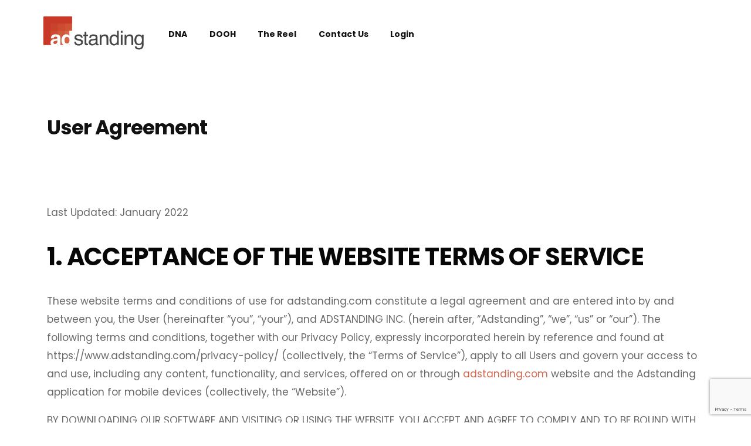

--- FILE ---
content_type: text/html; charset=UTF-8
request_url: https://www.adstanding.com/user-agreement/
body_size: 22655
content:
<!doctype html>
<html lang="en-CA">
<head>
	<meta charset="UTF-8">
	<meta name="viewport" content="width=device-width, initial-scale=1">
	<link rel="profile" href="https://gmpg.org/xfn/11">

	<title>User Agreement &#8211; Adstanding</title>
<meta name='robots' content='max-image-preview:large' />
<link rel="preconnect" href="//fonts.googleapis.com" crossorigin><link rel="preconnect" href="//fonts.gstatic.com" crossorigin><link rel="alternate" type="application/rss+xml" title="Adstanding &raquo; Feed" href="https://www.adstanding.com/feed/" />
<link rel="alternate" type="application/rss+xml" title="Adstanding &raquo; Comments Feed" href="https://www.adstanding.com/comments/feed/" />
<link rel="alternate" type="application/rss+xml" title="Adstanding &raquo; User Agreement Comments Feed" href="https://www.adstanding.com/user-agreement/feed/" />
<link rel="alternate" title="oEmbed (JSON)" type="application/json+oembed" href="https://www.adstanding.com/wp-json/oembed/1.0/embed?url=https%3A%2F%2Fwww.adstanding.com%2Fuser-agreement%2F" />
<link rel="alternate" title="oEmbed (XML)" type="text/xml+oembed" href="https://www.adstanding.com/wp-json/oembed/1.0/embed?url=https%3A%2F%2Fwww.adstanding.com%2Fuser-agreement%2F&#038;format=xml" />
<style id='wp-img-auto-sizes-contain-inline-css'>
img:is([sizes=auto i],[sizes^="auto," i]){contain-intrinsic-size:3000px 1500px}
/*# sourceURL=wp-img-auto-sizes-contain-inline-css */
</style>
<link rel='stylesheet' id='bdt-uikit-css' href='https://www.adstanding.com/wp-content/plugins/bdthemes-element-pack/assets/css/bdt-uikit.css?ver=3.7.2' media='all' />
<link rel='stylesheet' id='element-pack-site-css' href='https://www.adstanding.com/wp-content/plugins/bdthemes-element-pack/assets/css/element-pack-site.css?ver=5.14.1' media='all' />
<style id='wp-emoji-styles-inline-css'>

	img.wp-smiley, img.emoji {
		display: inline !important;
		border: none !important;
		box-shadow: none !important;
		height: 1em !important;
		width: 1em !important;
		margin: 0 0.07em !important;
		vertical-align: -0.1em !important;
		background: none !important;
		padding: 0 !important;
	}
/*# sourceURL=wp-emoji-styles-inline-css */
</style>
<link rel='stylesheet' id='wp-block-library-css' href='https://www.adstanding.com/wp-includes/css/dist/block-library/style.min.css?ver=6.9' media='all' />
<style id='wp-block-heading-inline-css'>
h1:where(.wp-block-heading).has-background,h2:where(.wp-block-heading).has-background,h3:where(.wp-block-heading).has-background,h4:where(.wp-block-heading).has-background,h5:where(.wp-block-heading).has-background,h6:where(.wp-block-heading).has-background{padding:1.25em 2.375em}h1.has-text-align-left[style*=writing-mode]:where([style*=vertical-lr]),h1.has-text-align-right[style*=writing-mode]:where([style*=vertical-rl]),h2.has-text-align-left[style*=writing-mode]:where([style*=vertical-lr]),h2.has-text-align-right[style*=writing-mode]:where([style*=vertical-rl]),h3.has-text-align-left[style*=writing-mode]:where([style*=vertical-lr]),h3.has-text-align-right[style*=writing-mode]:where([style*=vertical-rl]),h4.has-text-align-left[style*=writing-mode]:where([style*=vertical-lr]),h4.has-text-align-right[style*=writing-mode]:where([style*=vertical-rl]),h5.has-text-align-left[style*=writing-mode]:where([style*=vertical-lr]),h5.has-text-align-right[style*=writing-mode]:where([style*=vertical-rl]),h6.has-text-align-left[style*=writing-mode]:where([style*=vertical-lr]),h6.has-text-align-right[style*=writing-mode]:where([style*=vertical-rl]){rotate:180deg}
/*# sourceURL=https://www.adstanding.com/wp-includes/blocks/heading/style.min.css */
</style>
<style id='wp-block-list-inline-css'>
ol,ul{box-sizing:border-box}:root :where(.wp-block-list.has-background){padding:1.25em 2.375em}
/*# sourceURL=https://www.adstanding.com/wp-includes/blocks/list/style.min.css */
</style>
<style id='wp-block-paragraph-inline-css'>
.is-small-text{font-size:.875em}.is-regular-text{font-size:1em}.is-large-text{font-size:2.25em}.is-larger-text{font-size:3em}.has-drop-cap:not(:focus):first-letter{float:left;font-size:8.4em;font-style:normal;font-weight:100;line-height:.68;margin:.05em .1em 0 0;text-transform:uppercase}body.rtl .has-drop-cap:not(:focus):first-letter{float:none;margin-left:.1em}p.has-drop-cap.has-background{overflow:hidden}:root :where(p.has-background){padding:1.25em 2.375em}:where(p.has-text-color:not(.has-link-color)) a{color:inherit}p.has-text-align-left[style*="writing-mode:vertical-lr"],p.has-text-align-right[style*="writing-mode:vertical-rl"]{rotate:180deg}
/*# sourceURL=https://www.adstanding.com/wp-includes/blocks/paragraph/style.min.css */
</style>
<style id='global-styles-inline-css'>
:root{--wp--preset--aspect-ratio--square: 1;--wp--preset--aspect-ratio--4-3: 4/3;--wp--preset--aspect-ratio--3-4: 3/4;--wp--preset--aspect-ratio--3-2: 3/2;--wp--preset--aspect-ratio--2-3: 2/3;--wp--preset--aspect-ratio--16-9: 16/9;--wp--preset--aspect-ratio--9-16: 9/16;--wp--preset--color--black: #000000;--wp--preset--color--cyan-bluish-gray: #abb8c3;--wp--preset--color--white: #ffffff;--wp--preset--color--pale-pink: #f78da7;--wp--preset--color--vivid-red: #cf2e2e;--wp--preset--color--luminous-vivid-orange: #ff6900;--wp--preset--color--luminous-vivid-amber: #fcb900;--wp--preset--color--light-green-cyan: #7bdcb5;--wp--preset--color--vivid-green-cyan: #00d084;--wp--preset--color--pale-cyan-blue: #8ed1fc;--wp--preset--color--vivid-cyan-blue: #0693e3;--wp--preset--color--vivid-purple: #9b51e0;--wp--preset--gradient--vivid-cyan-blue-to-vivid-purple: linear-gradient(135deg,rgb(6,147,227) 0%,rgb(155,81,224) 100%);--wp--preset--gradient--light-green-cyan-to-vivid-green-cyan: linear-gradient(135deg,rgb(122,220,180) 0%,rgb(0,208,130) 100%);--wp--preset--gradient--luminous-vivid-amber-to-luminous-vivid-orange: linear-gradient(135deg,rgb(252,185,0) 0%,rgb(255,105,0) 100%);--wp--preset--gradient--luminous-vivid-orange-to-vivid-red: linear-gradient(135deg,rgb(255,105,0) 0%,rgb(207,46,46) 100%);--wp--preset--gradient--very-light-gray-to-cyan-bluish-gray: linear-gradient(135deg,rgb(238,238,238) 0%,rgb(169,184,195) 100%);--wp--preset--gradient--cool-to-warm-spectrum: linear-gradient(135deg,rgb(74,234,220) 0%,rgb(151,120,209) 20%,rgb(207,42,186) 40%,rgb(238,44,130) 60%,rgb(251,105,98) 80%,rgb(254,248,76) 100%);--wp--preset--gradient--blush-light-purple: linear-gradient(135deg,rgb(255,206,236) 0%,rgb(152,150,240) 100%);--wp--preset--gradient--blush-bordeaux: linear-gradient(135deg,rgb(254,205,165) 0%,rgb(254,45,45) 50%,rgb(107,0,62) 100%);--wp--preset--gradient--luminous-dusk: linear-gradient(135deg,rgb(255,203,112) 0%,rgb(199,81,192) 50%,rgb(65,88,208) 100%);--wp--preset--gradient--pale-ocean: linear-gradient(135deg,rgb(255,245,203) 0%,rgb(182,227,212) 50%,rgb(51,167,181) 100%);--wp--preset--gradient--electric-grass: linear-gradient(135deg,rgb(202,248,128) 0%,rgb(113,206,126) 100%);--wp--preset--gradient--midnight: linear-gradient(135deg,rgb(2,3,129) 0%,rgb(40,116,252) 100%);--wp--preset--font-size--small: 13px;--wp--preset--font-size--medium: 20px;--wp--preset--font-size--large: 36px;--wp--preset--font-size--x-large: 42px;--wp--preset--spacing--20: 0.44rem;--wp--preset--spacing--30: 0.67rem;--wp--preset--spacing--40: 1rem;--wp--preset--spacing--50: 1.5rem;--wp--preset--spacing--60: 2.25rem;--wp--preset--spacing--70: 3.38rem;--wp--preset--spacing--80: 5.06rem;--wp--preset--shadow--natural: 6px 6px 9px rgba(0, 0, 0, 0.2);--wp--preset--shadow--deep: 12px 12px 50px rgba(0, 0, 0, 0.4);--wp--preset--shadow--sharp: 6px 6px 0px rgba(0, 0, 0, 0.2);--wp--preset--shadow--outlined: 6px 6px 0px -3px rgb(255, 255, 255), 6px 6px rgb(0, 0, 0);--wp--preset--shadow--crisp: 6px 6px 0px rgb(0, 0, 0);}:where(.is-layout-flex){gap: 0.5em;}:where(.is-layout-grid){gap: 0.5em;}body .is-layout-flex{display: flex;}.is-layout-flex{flex-wrap: wrap;align-items: center;}.is-layout-flex > :is(*, div){margin: 0;}body .is-layout-grid{display: grid;}.is-layout-grid > :is(*, div){margin: 0;}:where(.wp-block-columns.is-layout-flex){gap: 2em;}:where(.wp-block-columns.is-layout-grid){gap: 2em;}:where(.wp-block-post-template.is-layout-flex){gap: 1.25em;}:where(.wp-block-post-template.is-layout-grid){gap: 1.25em;}.has-black-color{color: var(--wp--preset--color--black) !important;}.has-cyan-bluish-gray-color{color: var(--wp--preset--color--cyan-bluish-gray) !important;}.has-white-color{color: var(--wp--preset--color--white) !important;}.has-pale-pink-color{color: var(--wp--preset--color--pale-pink) !important;}.has-vivid-red-color{color: var(--wp--preset--color--vivid-red) !important;}.has-luminous-vivid-orange-color{color: var(--wp--preset--color--luminous-vivid-orange) !important;}.has-luminous-vivid-amber-color{color: var(--wp--preset--color--luminous-vivid-amber) !important;}.has-light-green-cyan-color{color: var(--wp--preset--color--light-green-cyan) !important;}.has-vivid-green-cyan-color{color: var(--wp--preset--color--vivid-green-cyan) !important;}.has-pale-cyan-blue-color{color: var(--wp--preset--color--pale-cyan-blue) !important;}.has-vivid-cyan-blue-color{color: var(--wp--preset--color--vivid-cyan-blue) !important;}.has-vivid-purple-color{color: var(--wp--preset--color--vivid-purple) !important;}.has-black-background-color{background-color: var(--wp--preset--color--black) !important;}.has-cyan-bluish-gray-background-color{background-color: var(--wp--preset--color--cyan-bluish-gray) !important;}.has-white-background-color{background-color: var(--wp--preset--color--white) !important;}.has-pale-pink-background-color{background-color: var(--wp--preset--color--pale-pink) !important;}.has-vivid-red-background-color{background-color: var(--wp--preset--color--vivid-red) !important;}.has-luminous-vivid-orange-background-color{background-color: var(--wp--preset--color--luminous-vivid-orange) !important;}.has-luminous-vivid-amber-background-color{background-color: var(--wp--preset--color--luminous-vivid-amber) !important;}.has-light-green-cyan-background-color{background-color: var(--wp--preset--color--light-green-cyan) !important;}.has-vivid-green-cyan-background-color{background-color: var(--wp--preset--color--vivid-green-cyan) !important;}.has-pale-cyan-blue-background-color{background-color: var(--wp--preset--color--pale-cyan-blue) !important;}.has-vivid-cyan-blue-background-color{background-color: var(--wp--preset--color--vivid-cyan-blue) !important;}.has-vivid-purple-background-color{background-color: var(--wp--preset--color--vivid-purple) !important;}.has-black-border-color{border-color: var(--wp--preset--color--black) !important;}.has-cyan-bluish-gray-border-color{border-color: var(--wp--preset--color--cyan-bluish-gray) !important;}.has-white-border-color{border-color: var(--wp--preset--color--white) !important;}.has-pale-pink-border-color{border-color: var(--wp--preset--color--pale-pink) !important;}.has-vivid-red-border-color{border-color: var(--wp--preset--color--vivid-red) !important;}.has-luminous-vivid-orange-border-color{border-color: var(--wp--preset--color--luminous-vivid-orange) !important;}.has-luminous-vivid-amber-border-color{border-color: var(--wp--preset--color--luminous-vivid-amber) !important;}.has-light-green-cyan-border-color{border-color: var(--wp--preset--color--light-green-cyan) !important;}.has-vivid-green-cyan-border-color{border-color: var(--wp--preset--color--vivid-green-cyan) !important;}.has-pale-cyan-blue-border-color{border-color: var(--wp--preset--color--pale-cyan-blue) !important;}.has-vivid-cyan-blue-border-color{border-color: var(--wp--preset--color--vivid-cyan-blue) !important;}.has-vivid-purple-border-color{border-color: var(--wp--preset--color--vivid-purple) !important;}.has-vivid-cyan-blue-to-vivid-purple-gradient-background{background: var(--wp--preset--gradient--vivid-cyan-blue-to-vivid-purple) !important;}.has-light-green-cyan-to-vivid-green-cyan-gradient-background{background: var(--wp--preset--gradient--light-green-cyan-to-vivid-green-cyan) !important;}.has-luminous-vivid-amber-to-luminous-vivid-orange-gradient-background{background: var(--wp--preset--gradient--luminous-vivid-amber-to-luminous-vivid-orange) !important;}.has-luminous-vivid-orange-to-vivid-red-gradient-background{background: var(--wp--preset--gradient--luminous-vivid-orange-to-vivid-red) !important;}.has-very-light-gray-to-cyan-bluish-gray-gradient-background{background: var(--wp--preset--gradient--very-light-gray-to-cyan-bluish-gray) !important;}.has-cool-to-warm-spectrum-gradient-background{background: var(--wp--preset--gradient--cool-to-warm-spectrum) !important;}.has-blush-light-purple-gradient-background{background: var(--wp--preset--gradient--blush-light-purple) !important;}.has-blush-bordeaux-gradient-background{background: var(--wp--preset--gradient--blush-bordeaux) !important;}.has-luminous-dusk-gradient-background{background: var(--wp--preset--gradient--luminous-dusk) !important;}.has-pale-ocean-gradient-background{background: var(--wp--preset--gradient--pale-ocean) !important;}.has-electric-grass-gradient-background{background: var(--wp--preset--gradient--electric-grass) !important;}.has-midnight-gradient-background{background: var(--wp--preset--gradient--midnight) !important;}.has-small-font-size{font-size: var(--wp--preset--font-size--small) !important;}.has-medium-font-size{font-size: var(--wp--preset--font-size--medium) !important;}.has-large-font-size{font-size: var(--wp--preset--font-size--large) !important;}.has-x-large-font-size{font-size: var(--wp--preset--font-size--x-large) !important;}
/*# sourceURL=global-styles-inline-css */
</style>

<style id='classic-theme-styles-inline-css'>
/*! This file is auto-generated */
.wp-block-button__link{color:#fff;background-color:#32373c;border-radius:9999px;box-shadow:none;text-decoration:none;padding:calc(.667em + 2px) calc(1.333em + 2px);font-size:1.125em}.wp-block-file__button{background:#32373c;color:#fff;text-decoration:none}
/*# sourceURL=/wp-includes/css/classic-themes.min.css */
</style>
<link rel='stylesheet' id='uicore_global-css' href='https://www.adstanding.com/wp-content/uploads/uicore-global.css?ver=2394' media='all' />
<link rel='stylesheet' id='google-fonts-1-css' href='https://fonts.googleapis.com/css?family=Poppins%3A100%2C100italic%2C200%2C200italic%2C300%2C300italic%2C400%2C400italic%2C500%2C500italic%2C600%2C600italic%2C700%2C700italic%2C800%2C800italic%2C900%2C900italic&#038;display=auto&#038;ver=6.9' media='all' />
<!--n2css--><!--n2js--><script src="https://www.adstanding.com/wp-includes/js/jquery/jquery.min.js?ver=3.7.1" id="jquery-core-js"></script>
<script src="https://www.adstanding.com/wp-includes/js/jquery/jquery-migrate.min.js?ver=3.4.1" id="jquery-migrate-js"></script>
<link rel="https://api.w.org/" href="https://www.adstanding.com/wp-json/" /><link rel="alternate" title="JSON" type="application/json" href="https://www.adstanding.com/wp-json/wp/v2/pages/862" /><link rel="EditURI" type="application/rsd+xml" title="RSD" href="https://www.adstanding.com/xmlrpc.php?rsd" />
<meta name="generator" content="WordPress 6.9" />
<link rel="canonical" href="https://www.adstanding.com/user-agreement/" />
<link rel='shortlink' href='https://www.adstanding.com/?p=862' />

		<!-- GA Google Analytics @ https://m0n.co/ga -->
		<script async src="https://www.googletagmanager.com/gtag/js?id=G-87BVYY5Y6B"></script>
		<script>
			window.dataLayer = window.dataLayer || [];
			function gtag(){dataLayer.push(arguments);}
			gtag('js', new Date());
			gtag('config', 'G-87BVYY5Y6B');
		</script>

	<meta name="theme-color" content="#000000" />
        <link rel="shortcut icon" href="https://www.adstanding.com/wp-content/uploads/2022/06/adstanding-favicon.png" >
		<link rel="icon" href="https://www.adstanding.com/wp-content/uploads/2022/06/adstanding-favicon.png" >
		<link rel="apple-touch-icon" sizes="152x152" href="https://www.adstanding.com/wp-content/uploads/2022/06/adstanding-favicon.png">
		<link rel="apple-touch-icon" sizes="120x120" href="https://www.adstanding.com/wp-content/uploads/2022/06/adstanding-favicon.png">
		<link rel="apple-touch-icon" sizes="76x76" href="https://www.adstanding.com/wp-content/uploads/2022/06/adstanding-favicon.png">
        <link rel="apple-touch-icon" href="https://www.adstanding.com/wp-content/uploads/2022/06/adstanding-favicon.png">
        <link rel="icon" href="https://www.adstanding.com/wp-content/uploads/2022/06/favicon.ico" sizes="32x32" />
<link rel="icon" href="https://www.adstanding.com/wp-content/uploads/2022/06/favicon.ico" sizes="192x192" />
<link rel="apple-touch-icon" href="https://www.adstanding.com/wp-content/uploads/2022/06/favicon.ico" />
<meta name="msapplication-TileImage" content="https://www.adstanding.com/wp-content/uploads/2022/06/favicon.ico" />
		<style id="wp-custom-css">
			.elementor-50 .elementor-element.elementor-element-6da128bc > .elementor-background-overlay {
    background:initial!important;
}
.elementor-50 .elementor-element.elementor-element-6da128bc h2 {
    color: #504d50!important;
}
.uicore-nav-menu .uicore.uicore-extra {
		display:none!important;
	}
@media only screen and (max-width: 600px) {

	.elementor-50 .elementor-element.elementor-element-70092714 .elementor-heading-title {
    // margin-top: -120px;
}
	.elementor-50 .elementor-element.elementor-element-40771098 {
    width: 100%!important;
}
	ss3-force-full-width {
    padding: 0 -20px;
}
	.elementor-50 .elementor-element.elementor-element-1ed1d53 > .elementor-widget-container {
    margin: 75px 0px 0px 0px;
}
	.elementor-50 .elementor-element.elementor-element-7aeda25 > .elementor-widget-container {
    margin: 100px 0 32px 0px;
    padding: 10px;
}
	.elementor-50 .elementor-element.elementor-element-31d27307 > .elementor-element-populated {
    margin: 0px 0px 0px 0px;
    --e-column-margin-right: 0px;
    --e-column-margin-left: 0px;
    padding: 180px 0px 0px 0px;
}
	.n2-ss-slider h1.n2-ow{
		font-size: 24px!important;
	}
	.elementor-element.elementor-widget__width-auto.elementor-widget.elementor-widget-counter{
		width:100%;
		margin-top: 20px;
	}
	.elementor-counter-number{
		font-size:30px;
		width:100%;
		text-align:left;
	}
	.elementor-50 .elementor-element.elementor-element-5db01e9 > .elementor-widget-container {
    margin: -115px 0px -49px 0px!important;
}
}
.uicore-navbar .uicore-branding a .uicore-logo {
    height: 63px!important;
    transform: translate(0, -16px)!important;
}
.elementor-50 .elementor-element.elementor-element-9a61f03 > .elementor-background-overlay {
background-image: radial-gradient(at bottom left, #ffffff 0%, #ffffff 100%)!important;
background:#fff;
}
.elementor-50 .elementor-element.elementor-element-04796ec > .elementor-element-populated > .elementor-background-overlay {
    background-color: transparent;
    background-image: radial-gradient(at center center, #ffffff 0%, #FD695A00 60%);
    opacity: 0.5!important;
}
.elementor-50 .elementor-element.elementor-element-fc7be4b > .elementor-widget-container {
    margin: 20px 250px 0px 250px;
    padding: 10px 10px 10px 10px;
    background-color: #FFFFFF;
    border-radius: 100px 100px 100px 100px;
    border-radius: 3px!important;
    padding: 0px!important;
}
.bdt-advanced-icon-box {
    min-height: 450px;
}
.brandingLogo {
	display: none;
}
#mc_embed_signup .button {
background-color: var(--e-global-color-uicore_primary)!important;
    padding: 16px 45px!important;
    text-align: center;
    position: relative;
    left: 100%;
    min-height: initial!important;
    height: initial!important;
    transform: translate(calc(-100% - 3px), calc(-100% - 4px));

}
#mc_embed_signup  {
	background: transparent!important;
	width: 66%;
	left: 17%;
	position: relative;
}
.elementor-widget-bdt-mailchimp {
	display: none;
}
[for='mce-EMAIL'].mce_inline_error  {
	position:absolute;
}
#mce-error-response {
	position:absolute;
	color:#fff;
}
#mce-success-response {
	position:absolute;
	color:#fff;
}
.mc-field-group {
	color:#fff!important;
}
.custom-slider {
	width:80%;
	text-align:center;
}

.custom-slider.custom-slider__slide-1 {
	// background:rgb(237,237,237);
}

.custom-slider.custom-slider__slide-2 {
	// background:rgb(255,255,255)
}

.custom-slider.custom-slider__slide-3 {
	// background:rgb(124,121,124);
}
@media only screen and (max-width: 600px) {
	#mc_embed_signup .button {
		color: transparent;
    width: 16px;
    padding: 23px!important;
    margin: 2px;
    height: 0!important;
	
	}
	
	#mc_embed_signup:after {
		    font-family: "Font Awesome 5 Free";
		font-weight: 900;
		content: "\f061";
		border: 0;
    position: absolute;
    top: 32px;
    right: 30px;
    height: 0;
    width: 0;
    z-index: 1000000;
    color: white;
}
}
			</style>
		
<link rel='stylesheet' id='elementor-frontend-css' href='https://www.adstanding.com/wp-content/plugins/elementor/assets/css/frontend-lite.min.css?ver=3.5.1' media='all' />
<link rel='stylesheet' id='elementor-post-245-css' href='https://www.adstanding.com/wp-content/uploads/elementor/css/post-245.css?ver=1761928143' media='all' />
<link rel='stylesheet' id='elementor-icons-css' href='https://www.adstanding.com/wp-content/plugins/elementor/assets/lib/eicons/css/elementor-icons.min.css?ver=5.13.0' media='all' />
<link rel='stylesheet' id='wpforms-classic-full-css' href='https://www.adstanding.com/wp-content/plugins/wpforms-lite/assets/css/frontend/classic/wpforms-full.min.css?ver=1.9.8.2' media='all' />
</head>

<body class="wp-singular page-template page-template-elementor_theme page page-id-862 wp-embed-responsive wp-theme-landio  elementor-default elementor-kit-14">
		<!-- 1.1 uicore_before_body_content -->	<div class="uicore-body-content">
		<!-- 1.2 uicore_before_page_content -->		<div id="uicore-page">
		
        <div id="wrapper-navbar" itemscope itemtype="http://schema.org/WebSite" class="uicore uicore-navbar elementor-section uicore-h-classic uicore-sticky ui-smart-sticky uicore-shrink uicore-transparent "><div class="uicore-header-wrapper">
            <nav class="uicore elementor-container">
            		 <div class="uicore-branding">
                
			<a href="https://www.adstanding.com/" rel="home">
                <img class="uicore uicore-logo uicore-main" src="https://www.adstanding.com/wp-content/uploads/2022/06/logo-adstanding.png" alt="Adstanding"/>
				<img class="uicore uicore-logo uicore-second" src="https://www.adstanding.com/wp-content/uploads/2022/06/logo-adstanding.png" alt="Adstanding" />
				<img class="uicore uicore-logo uicore-mobile-main" src="https://www.adstanding.com/wp-content/uploads/2022/06/logo-adstanding.png" alt="Adstanding" />
				<img class="uicore uicore-logo uicore-mobile-second" src="https://www.adstanding.com/wp-content/uploads/2022/06/logo-adstanding.png" alt="Adstanding" />
			</a>

		        </div>
		        <div class='uicore-nav-menu'>
            <div class="uicore-menu-container uicore-nav"><ul class="uicore-menu"><li class="menu-item menu-item-type-post_type menu-item-object-page menu-item-283"><a href="https://www.adstanding.com/about-adstanding/"><span class="ui-menu-item-wrapper">DNA</span></a></li>
<li class="menu-item menu-item-type-post_type menu-item-object-page menu-item-921"><a href="https://www.adstanding.com/dooh/"><span class="ui-menu-item-wrapper">DOOH</span></a></li>
<li class="menu-item menu-item-type-post_type menu-item-object-page menu-item-941"><a href="https://www.adstanding.com/the-real/"><span class="ui-menu-item-wrapper">The Reel</span></a></li>
<li class="menu-item menu-item-type-post_type menu-item-object-page  page_item page-item-229 current_page_item menu-item-243"><a href="https://www.adstanding.com/contact-us/" aria-current="page"><span class="ui-menu-item-wrapper">Contact Us</span></a></li>
<li class="menu-item menu-item-type-custom menu-item-object-custom menu-item-1778"><a href="https://apps.adstanding.com/"><span class="ui-menu-item-wrapper">Login</span></a></li>
</ul></div><div class="uicore uicore-extra">            <div class="uicore-custom-area ">
                            </div>
                    <div class="uicore-cta-wrapper">
				<a href="https://apps.adstanding.com/sign-up"
					target="_self"
					class="uicore-btn ">
						Sign-Up				</a>
            </div>
        </div>        </div>
		            <button type="button" class="uicore-toggle uicore-ham">
                <span class="bars">
                    <span class="bar"></span>
                    <span class="bar"></span>
                    <span class="bar"></span>
                </span>
            </button>
                        </nav>

            </div>
        </div><!-- #wrapper-navbar end -->
        <!-- 1.3 uicore_page -->			<div id="content" class="uicore-content">

			                <header class="uicore uicore-page-title elementor-section elementor-section-boxed"                 >

                                    <div class="uicore-overlay"></div>
                                    <div class="uicore elementor-container">

                        <p class="uicore-animate ui-breadcrumb" itemscope itemtype="http://schema.org/BreadcrumbList"><span itemprop="itemListElement" itemscope
          itemtype="https://schema.org/ListItem"><a itemprop="item" href="https://www.adstanding.com"><span itemprop="name">Home</span></a><meta itemprop="position" content=" 1" /></span><i class="uicore-separator uicore-i-arrow"></i><span itemprop="itemListElement" itemscope
          itemtype="https://schema.org/ListItem" ><span><span itemprop="name">User Agreement</span><meta itemprop="position" content=" 2" /></span></span></p>
                            <h1 class="uicore-title uicore-animate h1">
                                User Agreement                            </h1>
                                                </div>

                </header>
                <!-- 1.4 uicore_before_content --><div id="primary" class="content-area">

	        <article id="post-862" class="post-862 page type-page status-publish hentry">
            <div class="entry-content">
            <main id="main" class="site-main elementor-section elementor-section-boxed uicore">
                <div class="uicore elementor-container uicore-content-wrapper uicore-no-editor">
                    <div class="uicore-content">
                    
<p>Last Updated: January 2022</p>



<h2 class="wp-block-heading">1. ACCEPTANCE OF THE WEBSITE TERMS OF SERVICE<meta charset="utf-8"></h2>



<p>These website terms and conditions of use for adstanding.com constitute a legal agreement and are entered into by and between you, the User (hereinafter “you”, “your”), and ADSTANDING INC. (herein after, &#8220;Adstanding&#8221;, &#8220;we&#8221;, &#8220;us” or “our”). The following terms and conditions, together with our Privacy Policy, expressly incorporated herein by reference and found at https://www.adstanding.com/privacy-policy/ (collectively, the &#8220;Terms of Service&#8221;), apply to all Users and govern your access to and use, including any content, functionality, and services, offered on or through <a href="https://www.adstanding.com/">adstanding.com</a> website and the Adstanding application for mobile devices (collectively, the &#8220;Website&#8221;). </p>



<p></p>



<p>BY DOWNLOADING OUR SOFTWARE AND VISITING OR USING THE WEBSITE, YOU ACCEPT AND AGREE TO COMPLY AND TO BE BOUND WITH THESE TERMS OF SERVICE. IF YOU DO NOT AGREE TO THESE TERMS OF SERVICE, PLEASE LEAVE THE WEBSITE IMMEDIATELY AND DO NOT ACCESS OR USE THE WEBSITE. </p>



<p></p>



<p>If you are an entity other than a natural person, the natural person who visits or uses our Website must have the authority to bind the entity. In this context, “you” means both the entity and each natural person who is authorized to visit or use our Website on behalf of such entity.<br></p>



<h2 class="wp-block-heading">2. DEFINITION</h2>



<p>All capitalized terms found in these Terms of Service have the meaning set forth herein below:<br></p>



<p>a. “Adstanding Parties” means Adstanding Inc., its affiliated companies as well as their respective directors, officers, shareholders, employees, agents, independent service providers and counsel.<br></p>



<p>b. “Personal Information” is generally defined by applicable privacy and data protection laws as any information that relates to an identified or identifiable individual and includes any information or set of information that identifies or could be used to identify an individual, either directly or indirectly, in particular by reference to an identifier such as a name, an identification number, location data, an online identifier or by one or more factors specific to the physical, physiological, genetic, economic, mental, cultural or social identity of that individual. Personal Information does not include information that is anonymized or de-identified in such a way that an individual cannot be identified.<br></p>



<p>c. “User” means any Person using or visiting our Website.<br></p>



<p>d. “Person” is to be interpreted broadly and includes an individual (i.e. a natural person), a partnership, a corporation, a company, a trust, an unincorporated association, a joint venture entity or any other entity.<br></p>



<p>e. “Representative” means, relating to a Person, such Person’s directors, officers, employees, agents, subcontractors, independent contractors and counsel.<br><br></p>



<h2 class="wp-block-heading">3.  MODIFICATIONS TO TERMS OF SERVICE AND TO THE WEBSITE</h2>



<p>We reserve the right in our sole discretion to revise and update these Terms of Service from time to time. Any and all such modifications are effective immediately upon posting and apply to all access to and the continued use of the Website. You agree to periodically review these Terms of Service in order to be aware of any such modifications. YOUR CONTINUED USE OF THE WEBSITE SHALL BE YOUR ACCEPTANCE OF MODIFICATIONS TO TERMS OF SERVICE. Information, content and material on the Website may be changed, withdrawn, or terminated at any time in our sole discretion, without notice to you. Adstanding will not be liable if, for any reason, all or any part of the Website is restricted to Users or unavailable at any time or for any period of time.<br><br></p>



<h2 class="wp-block-heading">4.  YOUR USE OF THE WEBSITE</h2>



<p>Subject to the terms hereof, we grant you access to our Website, including, but not limited to, the right to: <br></p>



<ul class="wp-block-list"><li>use all related functionalities that we may provide; and </li><li>download software: we may offer the Adstanding application for mobile devices (the “App”) directly or through third-party stores. Subject to your compliance with these Terms of Service which apply to our App, Adstanding grants you a limited, non-exclusive, non-transferable, revocable licence to download and use our App. We may update our App from time to time to add new features and correct bugs. You shall ensure that you are using the most recent version of the App compatible with your device, but we cannot guarantee that you will be able to use the most recent version of the App on your device.</li></ul>



<h2 class="wp-block-heading">5.  SECURITY</h2>



<p>The security of Personal Information is very important to us. We use physical, electronic, and administrative measures designed to secure your Personal Information, as well as Personal Information you may provide to us, from accidental loss and from unauthorized access, use, alteration, and disclosure. It is a condition of your use of the Website that all information you provide on the Website is correct, current, and complete. <br><br>Notwithstanding the above, the safety and security of your information also depend on you. Users are responsible for obtaining their own access to the Website and are required to ensure that all Persons who access the Website through a User&#8217;s Internet connection are aware of these Terms of Service and comply with them. The Website, including content or certain areas of the Website, may require User registration. <br><br>TRANSMISSION OF INFORMATION THROUGH THE INTERNET IS NEVER COMPLETELY SECURE. ALTHOUGH WE DO OUR BEST TO PROTECT YOUR PERSONAL INFORMATION OR PERSONAL INFORMATION YOU MAY PROVIDE TO US, WE CANNOT GUARANTEE THE SECURITY OF INFORMATION TRANSMITTED TO OUR WEBSITE. ANY TRANSMISSION OF PERSONAL INFORMATION IS AT YOUR OWN RISK AND PERIL. WE ARE NOT RESPONSIBLE FOR CIRCUMVENTION OF ANY PRIVACY SETTINGS OR SECURITY MEASURES CONTAINED ON THE WEBSITE NOR ARE WE RESPONSIBLE FOR ANY LOSS OF YOUR DATA. <br><br>Your provision or registration of Personal Information to the Website through any functionality such as contact forms, applications, chat rooms, email, message boards, comments sections, group web pages, profiles, forums, bulletin boards and other such functions (collectively, &#8220;Interactive Functions&#8221;) constitutes your consent to all actions we take with respect to such information consistent with our Privacy Policy found at <a href="https://www.adstanding.com/privacy-policy/">https://www.adstanding.com/privacy-policy/</a>. <br><br>YOU ARE PROHIBITED FROM ATTEMPTING TO CIRCUMVENT AND FROM VIOLATING THE SECURITY MEASURES OF THIS WEBSITE, including, without limitation: (a) accessing content and data that is not intended for you; (b) attempting to breach or breaching the security; (c) restricting, disrupting or disabling service to Users, hosts, servers, or networks; (d) illicitly reproducing TCP/IP packet header; (e) disrupting network services and otherwise disrupting our ability to monitor the Website; (f) using any robot, spider, or other automatic device, process, or means to access the Website for any purpose, including monitoring or copying any of the material on the Website; (g) introducing any viruses, Trojan horses, worms, logic bombs, or other material that is malicious or technologically harmful; (h) attacking the Website via a denial-of-service attack, distributed denial-of-service attack, flooding, mail bombing, or crashing; and (i) otherwise attempting to interfere with the proper working of the Website.<br><br></p>



<h2 class="wp-block-heading">6.  INTELLECTUAL PROPERTY RIGHTS AND OWNERSHIP</h2>



<p>You understand and agree that the Website and its entire contents, features and functionality, including, but not limited to, all information, software, source code, text, displays, graphics, photographs, video, audio, design, presentation, selection, and arrangement, are owned by Adstanding, its licensors or other providers and creators of such featured content and are protected in all forms by intellectual property laws including without limitation, copyright, trademark, patent, trade secrets, and any other proprietary rights.<br><br>The Adstanding company name, the Adstanding trademark, the Adstanding logo, and all related names, logos, product and service names, designs, images, and slogans (collectively, the “Marks”) are intellectual property of Adstanding Inc. or its affiliates or licensors. You must not use such Marks without our prior written permission. Other names, logos, product and service names, designs, images, and slogans mentioned, or which appear on this Website are the intellectual property of their respective owners. Use of any Marks or third-party intellectual property, except as expressly authorized by us (or their respective owners, as the case may be), shall constitute an infringement or violation of the rights of the intellectual property owner and may be a violation of federal or other laws and could subject the infringer to legal action. <br><br>You may use the Website for business or commercial purposes only. Consequently, you must not access or use for any personal use any part of the Website or any services or materials available through the Website. <br><br>You shall not directly or indirectly reproduce, compile for an internal database, distribute, modify, create derivative works of, publicly display, publicly perform, republish, download, store, or transmit any content and materials on our Website, in any form or medium whatsoever except:<br></p>



<p>(a) you may copy and transmit the link to our homepage to third parties for their business purposes, provided you respect provisions of Section 10;<br></p>



<p>(b) your computer and browser may temporarily store or cache copies of materials being accessed and viewed;<br></p>



<p>(c) a reasonable number of copies for may be printed keeping any proprietary notices thereon, which copies may only be used for your business purposes and not for further reproduction, publication, or distribution of any kind on any medium whatsoever; and<br></p>



<p>(d) in the event social media platforms are linked to certain content on our Website, you may take such actions as our Website and such third-party social media platforms permit.<br><br><br>Users are not permitted to modify copies of any content or materials from this Website nor delete or alter any copyright, trademark, or other proprietary rights notices from copies of materials from this Website. <br><br>If you print off, copy or download any part of our content or Website in breach of these Terms of Service, your right to use the Website will cease immediately and you must, at our option, return or destroy any copies of the materials you have made.<br><br>You have no right, title, or interest in or to the Website or to any content on the Website, and all rights not expressly granted to you hereby are reserved by Adstanding and, where applicable, by other providers and creators of content. Any use of the Website not expressly permitted by these Terms of Service is a breach hereof and may infringe or violate copyright, trademark, and other intellectual property rights or other proprietary laws.<br><br></p>



<h2 class="wp-block-heading">7.  SITE MONITORING AND ENFORCEMENT, SUSPENSION, AND TERMINATION</h2>



<p>Adstanding has the right, without any provision of notice to you to:<br></p>



<p>(e) take appropriate legal action, including, without limitation, referral to law enforcement or regulatory authority, or notifying the harmed party of any illegal or unauthorized use of the Website. Without limiting the foregoing, we have the right to fully cooperate with any law enforcement authorities or court order requesting or directing us to disclose the identity or other information of anyone posting any materials on or through the Website; <br></p>



<p>(f) terminate or suspend your access to all or part of the Website for any or no reason, including, without limitation, any violation of these Terms of Service.<br></p>



<p>YOU WAIVE AND HOLD HARMLESS ADSTANDING AND ADSTANDING PARTIES FROM ANY AND ALL CLAIMS RESULTING FROM ANY ACTION TAKEN BY ADSTANDING AND ANY OF THE ADSTANDING PARTIES RELATING TO ANY INVESTIGATIONS BY EITHER ADSTANDING OR ADSTANDING PARTIES OR BY LAW ENFORCEMENT AUTHORITIES.<br></p>



<p>Adstanding has no obligation, nor any responsibility to you or any Person to monitor the Website or its use. We cannot ensure prompt removal of objectionable material after it has been posted and we have no liability for any action or inaction regarding transmissions, communications, or content provided by any third party, subject to applicable laws.<br><br></p>



<h2 class="wp-block-heading">8.  NO RELIANCE</h2>



<p>The content on our Website is provided for informational purposes about our services. It is not intended to amount to advice on which you should rely. You must obtain more specific or professional advice before taking, or refraining from taking, any action or inaction on the basis of the content on our Website. <br><br>ALTHOUGH WE MAKE REASONABLE EFFORTS TO UPDATE THE INFORMATION ON OUR WEBSITE, WE MAKE NO REPRESENTATIONS, WARRANTIES, OR GUARANTEES, WHETHER EXPRESS OR IMPLIED, THAT THE CONTENT ON OUR WEBSITE IS ACCURATE, COMPLETE OR UP TO DATE. YOUR USE OF THE WEBSITE IS AT YOUR OWN RISK AND PERILS AND NEITHER ADSTANDING NOR ADSTANDING PARTIES HAVE ANY RESPONSIBILITY OR LIABILITY WHATSOEVER FOR YOUR USE OF THIS WEBSITE.<br><br>This Website may include content provided by third parties. All statements and opinions expressed in any such third-party content are solely the opinions and the responsibility of the Person providing such content. Such content does not necessarily reflect our opinion(s). NEITHER ADSTANDING NOR ADSTANDING PARTIES HAVE ANY RESPONSIBILITY OR LIABILITY WHATSOEVER TO YOU, OR ANY THIRD PARTY, FOR THE CONTENT OR ACCURACY OF ANY THIRD-PARTY MATERIALS.<br><br></p>



<h2 class="wp-block-heading">9.  PRIVACY</h2>



<p>By submitting Personal Information and using our Website, you (i) confirm and represent that you have the authority to submit such Personal Information (whether yours or belonging to another individual) and (ii) consent to the Processing of such Personal Information in compliance with our Privacy Policy, found at https://www.adstanding.com/privacy-policy/, as we deem necessary for use of the Website. <br><br>By using this Website you are also consenting to the use of cookies in compliance with the above-mentioned Privacy Policy. <br><br>For the purposes of these Terms of Service, “Processing” of Personal Information means any operation or set of operations performed on Personal Information or on sets of Personal Information, whether or not by automated means, such as collection, recording, organization, structuring, storage, adaptation or alteration, retrieval, consultation, use, disclosure by transmission, dissemination or otherwise making available, alignment or combination, restriction, erasure or destruction.<br><br></p>



<h2 class="wp-block-heading">10.  THIRD-PARTY WEBSITES</h2>



<p>For your convenience, this Website may provide hyperlinks or pointers to third-party sites or services. These hyperlinks are not intended as an endorsement or referral to the linked websites. Your use of each such website or service is subject to terms of service of those websites or services. You are solely responsible for your own compliance with such terms of service. Failure to comply may result in the termination of your account with a third-party service provider and inability to use a particular feature we offer. By using a third-party website, you agree that your Personal Information may be collected by the applicable owner(s) of such website(s) in compliance with their privacy policy which may differ from ours. <br><br>We make no representations about any other websites that may be accessed from this Website. If you choose to access any such sites, you do so at your own risk and peril. We have no control over the contents of any such third-party sites and accept no responsibility for such sites or for any loss or damage that may arise from your use of such websites. We are not responsible for providing customer service with respect to third-party sites. <br><br>Hyperlinks to third-party sites from the Website may include hyperlinks to certain social media features that enable you to link or transmit on your own or using certain third-party websites, certain content from this Website. You may only use these features when they are provided by us and solely with respect to the content identified. <br><br>You may link to our homepage, provided you do so in a way that is fair and legal and does not damage our reputation or take advantage of it. You must not establish a link in such a way as to suggest any form of association, approval, or endorsement on our part where none exists. Our Website must not be framed on any other site. We reserve the right to withdraw linking permission without notice. The website in which you are linking must comply in all respects with these Terms of Service and the standards set out herein below. Consequently, the website (including its contents and materials) to which you are linking our homepage does not in any manner:<br></p>



<p>(a) violate any applicable federal, provincial, local, or international law or regulation or contain any material that could give rise to any civil or criminal liability under applicable laws or regulations or that otherwise may be in conflict with these Terms of Service and our Privacy Policy found at <a href="https://www.adstanding.com/privacy-policy/">https://www.adstanding.com/privacy-policy/</a>; <br></p>



<p>(b) violate the terms of use of any third-party website that is linked to the Website, including but not limited to, any third-party social media platform;<br></p>



<p>(c) include or contain any material that is exploitative, obscene, harmful, threatening, abusive, harassing, hateful, defamatory, sexually explicit or pornographic, violent, inflammatory, or discriminating based on race, sex, religion, nationality, disability, sexual orientation, or age or other such legally prohibited ground or be otherwise objectionable, such determination to be made in Adstanding’s sole discretion;<br></p>



<p>(d) involve stalking, attempting to exploit or harm any individual (including minors) in any way by exposing them to inappropriate content or otherwise or asking for Personal Information as prohibited under applicable laws and regulations;<br></p>



<p>(e) provide or contribute any false, inaccurate, or misleading information;<br></p>



<p>(f) include sending, knowingly receiving, uploading, downloading, using, or reusing any material that does not comply with these standards in this Section 10;<br></p>



<p>(g) transmit, or procure the sending of any advertisements or promotions, sales, or encourage any other commercial activities, including, without limitation, any &#8220;spam&#8221;, &#8220;junk mail&#8221;, &#8220;chain letter&#8221;, contests, sweepstakes and other sales promotions, barter, or advertising or any other similar solicitation;<br></p>



<p>(h) encourage any other conduct that restricts or inhibits anyone&#8217;s use or enjoyment of the Website, or which, as determined by us, may harm us or other Users of the Website or expose us or them to liability;<br></p>



<p>(i) cause annoyance, inconvenience, or needless anxiety or be likely to upset, embarrass, or alarm any other Person;<br></p>



<p>(j) promote any illegal activity, or advocate, promote, or assist any unlawful act;<br></p>



<p>(k) give the impression that your linking of our Website originates from or is endorsed by us, if this is not the case.<br></p>



<p>You agree to cooperate with us in causing any unauthorized framing or linking to immediately stop.<br><br></p>



<h2 class="wp-block-heading">11.  <meta charset="utf-8">GEORGRAPHIC RESTRICTIONS</h2>



<p>We are based in the Province of Quebec in Canada. We provide this Website for worldwide use; however this Website is not intended for use in any jurisdiction where its use is not permitted. If you access the Website from outside Canada, you do so at your own risk and you are responsible for compliance with local laws of your jurisdiction.<br><br></p>



<h2 class="wp-block-heading">12.  <meta charset="utf-8">DISCLAIMER OF WARRANTIES</h2>



<p>YOU UNDERSTAND AND AGREE THAT YOUR USE OF THE WEBSITE, ITS CONTENT, AND ANY SERVICES OR ITEMS FOUND OR ATTAINED THROUGH THE WEBSITE IS AT YOUR OWN RISK AND PERIL. THE WEBSITE, ITS CONTENT, AND ANY SERVICES OR ITEMS FOUND OR ATTAINED THROUGH THE WEBSITE ARE PROVIDED ON AN &#8220;AS IS&#8221; AND &#8220;AS AVAILABLE&#8221; BASIS, WITHOUT ANY WARRANTIES OR REPRESENTATIONS OF ANY KIND, EITHER EXPRESS OR IMPLIED INCLUDING, BUT NOT LIMITED TO, THE IMPLIED WARRANTIES OF MERCHANTABILITY, FITNESS FOR A PARTICULAR PURPOSE OR NON-INFRINGEMENT. THE FOREGOING DOES NOT AFFECT ANY WARRANTIES THAT CANNOT BE EXCLUDED OR LIMITED UNDER APPLICABLE LAW. <br><br>NEITHER ADSTANDING NOR ADSTANDING PARTIES MAKE ANY WARRANTY, REPRESENTATION, OR ENDORSEMENT WITH RESPECT TO THE COMPLETENESS, SECURITY, RELIABILITY, SUITABILITY, ACCURACY, CURRENCY, OR AVAILABILITY OF THE WEBSITE OR ITS CONTENTS. WITHOUT LIMITING THE FOREGOING, NEITHER ADSTANDING NOR ADSTANDING PARTIES REPRESENT OR WARRANT THAT THE WEBSITE, ITS CONTENT, OR ANY SERVICES OR ITEMS FOUND OR ATTAINED THROUGH THE WEBSITE WILL BE ACCURATE, RELIABLE, ERROR-FREE, OR UNINTERRUPTED, THAT DEFECTS WILL BE CORRECTED, THAT OUR WEBSITE OR THE SERVER THAT MAKES IT AVAILABLE ARE FREE OF VIRUSES OR OTHER HARMFUL COMPONENTS. <br><br>WE CANNOT AND DO NOT GUARANTEE OR WARRANT THAT FILES OR DATA AVAILABLE FOR DOWNLOADING FROM THE INTERNET OR THE WEBSITE WILL BE FREE OF VIRUSES OR OTHER DESTRUCTIVE CODE. YOU ARE SOLELY AND ENTIRELY RESPONSIBLE FOR YOUR USE OF THE WEBSITE AND YOUR COMPUTER, INTERNET, AND DATA SECURITY. TO THE FULLEST EXTENT PROVIDED BY LAW, NEITHER ADSTANDING NOR ADSTANDING PARTIES WILL BE LIABLE FOR ANY LOSS OR DAMAGE CAUSED BY DENIAL-OF-SERVICE ATTACK, DISTRIBUTED DENIAL-OF-SERVICE ATTACK, OVERLOADING, FLOODING, MAIL BOMBING, OR CRASHING, VIRUSES, TROJAN HORSES, WORMS, LOGIC BOMBS, OR OTHER TECHNOLOGICALLY HARMFUL MATERIAL THAT MAY INFECT YOUR COMPUTER EQUIPMENT, COMPUTER PROGRAMS, DATA, OR OTHER PROPRIETARY MATERIAL DUE TO YOUR USE OF THE WEBSITE OR ANY SERVICES OR ITEMS FOUND OR ATTAINED THROUGH THE WEBSITE OR TO YOUR DOWNLOADING OF ANY MATERIAL POSTED ON OUR WEBSITE, OR ON ANY WEBSITE LINKED TO OUR WEBSITE.<br><br></p>



<h2 class="wp-block-heading">13.  <meta charset="utf-8"><meta charset="utf-8">LIMITATION ON LIABILITY</h2>



<p>TO THE EXTENT PERMITTED BY APPLICABLE LAW, UNDER NO CIRCUMSTANCE WILL ADSTANDING OR ADSTANDING PARTIES BE LIABLE FOR ANY NEGLIGENCE, GROSS NEGLIGENCE, NEGLIGENT MISREPRESENTATION, FUNDAMENTAL BREACH, DAMAGES OF ANY KIND UNDER ANY LEGAL THEORY, INCLUDING ANY DIRECT, INDIRECT, SPECIAL, INCIDENTAL, CONSEQUENTIAL, OR PUNITIVE DAMAGES, INCLUDING, BUT NOT LIMITED TO, PERSONAL INJURY, PAIN AND SUFFERING, EMOTIONAL DISTRESS, LOSS OF REVENUE, LOSS OF PROFITS, LOSS OF BUSINESS OR ANTICIPATED SAVINGS, LOSS OF USE, LOSS OF GOODWILL, LOSS OF DATA, AND WHETHER CAUSED BY TORT (INCLUDING NEGLIGENCE), BREACH OF CONTRACT, BREACH OF PRIVACY, OR OTHERWISE, ARISING OUT OF OR IN CONNECTION WITH YOUR USE, OR INABILITY TO USE, OR RELIANCE ON, THE WEBSITE, ANY LINKED WEBSITES OR SUCH OTHER THIRD-PARTY WEBSITES, NOR ANY WEBSITE CONTENT, MATERIALS, POSTING, OR INFORMATION THEREON, EVEN IF ADSTANDING OR ADSTANDING PARTIES WAS(WERE) ALLEGEDLY ADVISED OF OR HAD REASON TO KNOW THE POSSIBILITY OF SUCH DAMAGES.<br><br></p>



<h2 class="wp-block-heading">14.  <meta charset="utf-8"><meta charset="utf-8"><meta charset="utf-8">INDEMNIFICATION</h2>



<p>To the maximum extent permitted by applicable law, you agree to defend, indemnify, and hold harmless Adstanding and Adstanding Parties from and against any claims, liabilities, damages, judgments, awards, losses, costs, expenses, or fees (including reasonable attorneys&#8217; fees) arising out of or relating to your breach of these Terms of Service or your use of the Website, the Website&#8217;s content, services, and products other than as expressly authorized in these Terms of Service.<br><br></p>



<h2 class="wp-block-heading">15.  <meta charset="utf-8"><meta charset="utf-8"><meta charset="utf-8"><meta charset="utf-8">GOVERNING LAW AND CHOICE OF FORUM</h2>



<p>The Website and these Terms of Service will be governed by and construed in accordance with the laws of the Province of Quebec and the federal laws of Canada applicable therein, without giving effect to any choice or conflict of law provision, principle, or rule (whether of the laws of the Province of Quebec or any other jurisdiction) and notwithstanding your domicile, residence, or physical location. Any action or proceeding arising out of or relating to this Website and these Terms of Service will be instituted in the courts of the Province of Quebec or the Federal Court of Canada, in the judicial district of Montreal, Quebec, and each party irrevocably submits to the exclusive jurisdiction of such courts in any such action or proceeding. You waive all objections to the exercise of jurisdiction over you by such courts and to the venue of such courts.<br><br></p>



<h2 class="wp-block-heading">16.  <meta charset="utf-8"><meta charset="utf-8"><meta charset="utf-8"><meta charset="utf-8"><meta charset="utf-8">WAIVER</h2>



<p>No failure to exercise, or delay in exercising, any right, remedy, power, or privilege arising from these Terms of Service operates, or may be construed, as a waiver thereof. No single or partial exercise of any right, remedy, power, or privilege hereunder precludes any other or further exercise thereof or the exercise of any other right, remedy, power, or privilege.<br><br></p>



<h2 class="wp-block-heading">17.  <meta charset="utf-8"><meta charset="utf-8"><meta charset="utf-8"><meta charset="utf-8"><meta charset="utf-8"><meta charset="utf-8">SEVERABILITY</h2>



<p>If any term or provision of these Terms of Service is invalid, illegal, or unenforceable in any jurisdiction, such invalidity, illegality, or un-enforceability shall not affect any other term or provision of these Terms of Service or invalidate or render unenforceable such term or provision in any other jurisdiction.<br><br></p>



<h2 class="wp-block-heading">18.  <meta charset="utf-8"><meta charset="utf-8"><meta charset="utf-8"><meta charset="utf-8"><meta charset="utf-8"><meta charset="utf-8"><meta charset="utf-8">ENTIRE AGREEMENT</h2>



<p>These Terms of Service and our Privacy Policy constitute the sole and entire agreement between you and Adstanding Inc. regarding the Website and supersede all prior and contemporaneous understandings, agreements, representations and warranties, both written and oral, regarding such subject matter<br><br></p>



<h2 class="wp-block-heading">19.  <meta charset="utf-8"><meta charset="utf-8"><meta charset="utf-8"><meta charset="utf-8"><meta charset="utf-8"><meta charset="utf-8"><meta charset="utf-8"><meta charset="utf-8">REPORTING AND CONTACT</h2>



<p>This Website is operated by Adstanding Inc. <br><br>All notices of copyright infringement claims should be sent to the copyright agent at: <br><br>Adstanding Inc. <br>Attn: Copyright Agent <br>4000 rue Saint-Ambroise, bureau 390 <br>Montréal (Québec) H4C 2C7 <br><br>Should you become aware of misuse of the Website including libellous or defamatory conduct, you must report it to us at: <a href="mailto:support@adstanding.com">support@adstanding.com</a>. <br><br>All other feedback, comments, requests for technical support, and other communications relating to the Website should be directed to: <a href="mailto:support@adstanding.com">support@adstanding.com</a><br><br><br><br></p>
                    </div>
                </div>
            </main>
            </div>
        </article>
        
</div><!-- #primary -->


	</div><!-- #content -->

	<footer class="uicore-footer-wrapper elementor">

        <div class="uicore uicore-copyrights elementor-section elementor-section-boxed ">
            <div class="uicore elementor-container">
                <div class="uicore-copyrights-wrapper">
                    <div class="uicore-copy-content uicore-animate uicore-no-socials">
                    <p class="p1" style="text-align: center"><span class="s1">© 2026 Adstanding. All Rights Reserved.  <a style="font-size:13px;color: #777" href="/privacy-policy">Policy-Privacy</a><span style="color: #777">,</span> <a style="font-size:13px;color: #777" href="/user-agreement">User-Agreement</a> </span></p>                    </div>
                                    </div>
            </div>
        </div>

    </footer>                    <style>
            .ui-popup-background, .ui-popup-wrapper, .ui-popup-overlay{
                position: fixed;
                width: 100vw;
                height:100vh;
                top: 0;
                left: 0;
            }
            .ui-popup-overlay{
                background-color: rgba(0, 0 ,0, 70%);
            }
            .ui-popup-wrapper{
                display: none;
                z-index: 9999;
                animation-name: uicoreFadeIn;
	            animation-timing-function: ease-in-out;
                animation-duration: .4s;
                justify-content:center;align-items:center;            }
            .ui-popup-active{
                display: flex;
            }
            .ui-popup{
                display: none;
                position: relative;
                width: 100%;
                max-width: 100vw;
                max-height: 95vh;
                animation-duration: .6s;
				overflow: hidden;
                width:820px;animation-name:uicoreFadeIn            }
            .ui-popup-active .ui-popup{
                display: flex;
            }
            .ui-popup-close{
                position: absolute;
                right: 6px;
                top: 6px;
                padding: 10px;
                font-size: 20px;
                z-index: 1;
                line-height: 1;
                cursor: pointer;
                transition: all .3s ease-in-out;
            }
            .ui-popup-close {color:var(--e-global-color-uicore_primary)}.ui-popup-close:hover {color:var(--e-global-color-uicore_secondary)}
            .ui-popup-wrapper [data-elementor-type=uicore-tb] {
                overflow: hidden auto;
                width: 100%;

            }
            .ui-popup-wrapper [data-elementor-type=uicore-tb] .elementor-section-wrap:not(:empty)+#elementor-add-new-section {
                display: none;
            }
			.elementor-add-section:not(.elementor-dragging-on-child) .elementor-add-section-inner {
				background-color: #fff;
			}
        </style>

        <div class="ui-popup-wrapper ui-popup-245">

                            <div class="ui-popup-overlay"></div>
            
            <div class="ui-popup">
                            <div class="ui-popup-close">
                    <i class="eicon-close"></i>
                </div>
            <style>.elementor-245 .elementor-element.elementor-element-b6dcc06:not(.elementor-motion-effects-element-type-background), .elementor-245 .elementor-element.elementor-element-b6dcc06 > .elementor-motion-effects-container > .elementor-motion-effects-layer{background-color:#FFFFFF;}.elementor-245 .elementor-element.elementor-element-b6dcc06{transition:background 0.3s, border 0.3s, border-radius 0.3s, box-shadow 0.3s;}.elementor-245 .elementor-element.elementor-element-b6dcc06 > .elementor-background-overlay{transition:background 0.3s, border-radius 0.3s, opacity 0.3s;}.elementor-widget .tippy-tooltip .tippy-content{text-align:center;}</style>		<div data-elementor-type="uicore-tb" data-elementor-id="245" class="elementor elementor-245" data-elementor-settings="[]">
							<div class="elementor-section-wrap">
							<section class="elementor-section elementor-top-section elementor-element elementor-element-b6dcc06 elementor-section-boxed elementor-section-height-default elementor-section-height-default" data-id="b6dcc06" data-element_type="section" data-settings="{&quot;background_background&quot;:&quot;classic&quot;,&quot;section_parallax_on&quot;:&quot;yes&quot;,&quot;section_parallax_x_value&quot;:{&quot;unit&quot;:&quot;px&quot;,&quot;size&quot;:&quot;&quot;,&quot;sizes&quot;:[]},&quot;section_parallax_value&quot;:{&quot;unit&quot;:&quot;px&quot;,&quot;size&quot;:-200,&quot;sizes&quot;:[]}}">
						<div class="elementor-container elementor-column-gap-default">
					<div class="elementor-column elementor-col-100 elementor-top-column elementor-element elementor-element-3f91c22" data-id="3f91c22" data-element_type="column">
			<div class="elementor-widget-wrap elementor-element-populated">
								<div class="elementor-element elementor-element-3a4e356 elementor-widget elementor-widget-wpforms" data-id="3a4e356" data-element_type="widget" data-widget_type="wpforms.default">
				<div class="elementor-widget-container">
			<div class="wpforms-container wpforms-container-full" id="wpforms-248"><form id="wpforms-form-248" class="wpforms-validate wpforms-form wpforms-ajax-form" data-formid="248" method="post" enctype="multipart/form-data" action="/user-agreement/" data-token="4573b611255eed4249e2cd1db568eab3" data-token-time="1769129398"><div class="wpforms-head-container"><div class="wpforms-title">Book A Demo</div></div><noscript class="wpforms-error-noscript">Please enable JavaScript in your browser to complete this form.</noscript><div class="wpforms-field-container"><div id="wpforms-248-field_7-container" class="wpforms-field wpforms-field-text" data-field-id="7"><label class="wpforms-field-label" for="wpforms-248-field_7">Name</label><input type="text" id="wpforms-248-field_7" class="wpforms-field-medium" name="wpforms[fields][7]" ></div><div id="wpforms-248-field_1-container" class="wpforms-field wpforms-field-email" data-field-id="1"><label class="wpforms-field-label" for="wpforms-248-field_1">Email <span class="wpforms-required-label">*</span></label><input type="email" id="wpforms-248-field_1" class="wpforms-field-medium wpforms-field-required" name="wpforms[fields][1]" spellcheck="false" required></div><div id="wpforms-248-field_6-container" class="wpforms-field wpforms-field-text" data-field-id="6"><label class="wpforms-field-label" for="wpforms-248-field_6">Phone Number</label><input type="text" id="wpforms-248-field_6" class="wpforms-field-medium" name="wpforms[fields][6]" ></div><div id="wpforms-248-field_9-container" class="wpforms-field wpforms-field-text" data-field-id="9"><label class="wpforms-field-label" for="wpforms-248-field_9">Company</label><input type="text" id="wpforms-248-field_9" class="wpforms-field-medium" name="wpforms[fields][9]" ></div><div id="wpforms-248-field_10-container" class="wpforms-field wpforms-field-text" data-field-id="10"><label class="wpforms-field-label" for="wpforms-248-field_10">Best Time To Reach</label><input type="text" id="wpforms-248-field_10" class="wpforms-field-medium" name="wpforms[fields][10]" ></div><div id="wpforms-248-field_2-container" class="wpforms-field wpforms-field-textarea" data-field-id="2"><label class="wpforms-field-label" for="wpforms-248-field_2">Comment or Message</label><textarea id="wpforms-248-field_2" class="wpforms-field-medium" name="wpforms[fields][2]" ></textarea></div><div id="wpforms-248-field_4-container" class="wpforms-field wpforms-field-checkbox" data-field-id="4"><label class="wpforms-field-label">Would you like to join our email list?</label><ul id="wpforms-248-field_4"><li class="choice-1 depth-1"><input type="checkbox" id="wpforms-248-field_4_1" name="wpforms[fields][4][]" value="Yes, sign me up!"  ><label class="wpforms-field-label-inline" for="wpforms-248-field_4_1">Yes, sign me up!</label></li></ul></div></div><!-- .wpforms-field-container --><div class="wpforms-recaptcha-container wpforms-is-recaptcha wpforms-is-recaptcha-type-v3" ><input type="hidden" name="wpforms[recaptcha]" value=""></div><div class="wpforms-submit-container" ><input type="hidden" name="wpforms[id]" value="248"><input type="hidden" name="page_title" value="User Agreement"><input type="hidden" name="page_url" value="https://www.adstanding.com/user-agreement/"><input type="hidden" name="url_referer" value=""><input type="hidden" name="page_id" value="862"><input type="hidden" name="wpforms[post_id]" value="862"><button type="submit" name="wpforms[submit]" id="wpforms-submit-248" class="wpforms-submit" aria-live="assertive" value="wpforms-submit">Book</button><img src="https://www.adstanding.com/wp-content/plugins/wpforms-lite/assets/images/submit-spin.svg" class="wpforms-submit-spinner" style="display: none;" width="26" height="26" alt="Loading"></div></form></div>  <!-- .wpforms-container -->		</div>
				</div>
					</div>
		</div>
							</div>
		</section>
						</div>
					</div>
		            </div>
        </div>
                    <script>
                        if(true){
                var uipopupTrigger = function() {
                        jQuery(".ui-popup-245").addClass("ui-popup-active"); document.body.setAttribute("style","overflow:hidden;"); 
                        };
                jQuery( document ).ready(function() {
                    var clicks = 0;
                    var maxClicks = 5;
                    window.addEventListener('click', clickTrigger);
                    function clickTrigger() {
                        clicks++;
                        if (clicks > maxClicks){
                            uipopupTrigger();
                            window.removeEventListener('click', clickTrigger);
                        }
                    }
                });
                
                jQuery( document ).ready(function() {
                    jQuery('#book-a-demo').bind('click', uipopupTrigger);
                });
                
            }
            
                jQuery('.ui-popup-close, #ui-close-popup , .ui-popup-overlay').on('click', function(){
                    jQuery(this).closest('.ui-popup-active').removeClass('ui-popup-active');
                    document.body.setAttribute("style","overflow:auto;");
                })
            </script>
                        <!-- 1.5 uicore_content_end -->
</div><!-- #page -->

<div id="uicore-back-to-top" class="uicore-back-to-top uicore-i-arrow uicore_hide_mobile "></div>        <div class="uicore-navigation-wrapper uicore-navbar elementor-section elementor-section-boxed uicore-mobile-menu-wrapper
                ">
			<nav class="uicore elementor-container">
				<div class="uicore-branding uicore-mobile">
                					<a href="https://www.adstanding.com/" rel="home">
						<img class="uicore uicore-logo"  src="https://www.adstanding.com/wp-content/uploads/2022/06/logo-adstanding.png" alt="Adstanding"/>
					</a>
                				</div>


                <div class="uicore-branding uicore-desktop">
                				</div>


				<button type="button" class="uicore-toggle uicore-ham">
					<span class="bars">
						<span class="bar"></span>
						<span class="bar"></span>
						<span class="bar"></span>
					</span>
				</button>
			</nav>
			<div class="uicore-navigation-content">
				<div class="uicore-menu-container uicore-nav"><ul class="uicore-menu"><li class="menu-item menu-item-type-post_type menu-item-object-page menu-item-283"><a href="https://www.adstanding.com/about-adstanding/"><span class="ui-menu-item-wrapper">DNA</span></a></li>
<li class="menu-item menu-item-type-post_type menu-item-object-page menu-item-921"><a href="https://www.adstanding.com/dooh/"><span class="ui-menu-item-wrapper">DOOH</span></a></li>
<li class="menu-item menu-item-type-post_type menu-item-object-page menu-item-941"><a href="https://www.adstanding.com/the-real/"><span class="ui-menu-item-wrapper">The Reel</span></a></li>
<li class="menu-item menu-item-type-post_type menu-item-object-page  page_item page-item-229 current_page_item menu-item-243"><a href="https://www.adstanding.com/contact-us/" aria-current="page"><span class="ui-menu-item-wrapper">Contact Us</span></a></li>
<li class="menu-item menu-item-type-custom menu-item-object-custom menu-item-1778"><a href="https://apps.adstanding.com/"><span class="ui-menu-item-wrapper">Login</span></a></li>
</ul></div><div class="uicore uicore-extra">            <div class="uicore-custom-area ">
                            </div>
                    <div class="uicore-cta-wrapper">
				<a href="https://apps.adstanding.com/sign-up"
					target="_self"
					class="uicore-btn ">
						Sign-Up				</a>
            </div>
        </div>			</div>
		</div>
		<!-- 1.6 uicore_body_end --></div>
<!-- 1.7 uicore_after_body_content --><script> 
var uicore_frontend = {'back':'Back'};
 console.log( 'Using Landio v.1.2.0');
 console.log( 'Powered By UiCore Framework v.3.2.0');
 </script> <script type="speculationrules">
{"prefetch":[{"source":"document","where":{"and":[{"href_matches":"/*"},{"not":{"href_matches":["/wp-*.php","/wp-admin/*","/wp-content/uploads/*","/wp-content/*","/wp-content/plugins/*","/wp-content/themes/landio/*","/*\\?(.+)"]}},{"not":{"selector_matches":"a[rel~=\"nofollow\"]"}},{"not":{"selector_matches":".no-prefetch, .no-prefetch a"}}]},"eagerness":"conservative"}]}
</script>
<script src="https://www.adstanding.com/wp-content/uploads/uicore-global.js?ver=2394" id="uicore_global-js"></script>
<script id="bdt-uikit-js-extra">
var element_pack_ajax_login_config = {"ajaxurl":"https://www.adstanding.com/wp-admin/admin-ajax.php","language":"en","loadingmessage":"Sending user info, please wait...","unknownerror":"Unknown error, make sure access is correct!"};
var ElementPackConfig = {"ajaxurl":"https://www.adstanding.com/wp-admin/admin-ajax.php","nonce":"0912661efd","data_table":{"language":{"lengthMenu":"Show _MENU_ Entries","info":"Showing _START_ to _END_ of _TOTAL_ entries","search":"Search :","paginate":{"previous":"Previous","next":"Next"}}},"contact_form":{"sending_msg":"Sending message please wait...","captcha_nd":"Invisible captcha not defined!","captcha_nr":"Could not get invisible captcha response!"},"mailchimp":{"subscribing":"Subscribing you please wait..."},"elements_data":{"sections":[],"columns":[],"widgets":[]}};
//# sourceURL=bdt-uikit-js-extra
</script>
<script src="https://www.adstanding.com/wp-content/plugins/bdthemes-element-pack/assets/js/bdt-uikit.min.js?ver=3.7.2" id="bdt-uikit-js"></script>
<script src="https://www.adstanding.com/wp-content/plugins/elementor/assets/js/webpack.runtime.min.js?ver=3.5.1" id="elementor-webpack-runtime-js"></script>
<script src="https://www.adstanding.com/wp-content/plugins/elementor/assets/js/frontend-modules.min.js?ver=3.5.1" id="elementor-frontend-modules-js"></script>
<script src="https://www.adstanding.com/wp-includes/js/jquery/ui/core.min.js?ver=1.13.3" id="jquery-ui-core-js"></script>
<script id="elementor-frontend-js-before">
var elementorFrontendConfig = {"environmentMode":{"edit":false,"wpPreview":false,"isScriptDebug":false},"i18n":{"shareOnFacebook":"Share on Facebook","shareOnTwitter":"Share on Twitter","pinIt":"Pin it","download":"Download","downloadImage":"Download image","fullscreen":"Fullscreen","zoom":"Zoom","share":"Share","playVideo":"Play Video","previous":"Previous","next":"Next","close":"Close"},"is_rtl":false,"breakpoints":{"xs":0,"sm":480,"md":768,"lg":1025,"xl":1440,"xxl":1600},"responsive":{"breakpoints":{"mobile":{"label":"Mobile","value":767,"default_value":767,"direction":"max","is_enabled":true},"mobile_extra":{"label":"Mobile Extra","value":880,"default_value":880,"direction":"max","is_enabled":false},"tablet":{"label":"Tablet","value":1024,"default_value":1024,"direction":"max","is_enabled":true},"tablet_extra":{"label":"Tablet Extra","value":1200,"default_value":1200,"direction":"max","is_enabled":false},"laptop":{"label":"Laptop","value":1366,"default_value":1366,"direction":"max","is_enabled":false},"widescreen":{"label":"Widescreen","value":2400,"default_value":2400,"direction":"min","is_enabled":false}}},"version":"3.5.1","is_static":false,"experimentalFeatures":{"e_dom_optimization":true,"e_optimized_assets_loading":true,"e_optimized_css_loading":true,"a11y_improvements":true,"e_import_export":true,"additional_custom_breakpoints":true,"e_hidden_wordpress_widgets":true,"landing-pages":true,"elements-color-picker":true,"favorite-widgets":true,"admin-top-bar":true},"urls":{"assets":"https:\/\/www.adstanding.com\/wp-content\/plugins\/elementor\/assets\/"},"settings":{"page":[],"editorPreferences":[]},"kit":{"active_breakpoints":["viewport_mobile","viewport_tablet"],"global_image_lightbox":"yes","lightbox_enable_counter":"yes","lightbox_enable_fullscreen":"yes","lightbox_enable_zoom":"yes","lightbox_enable_share":"yes","lightbox_title_src":"title","lightbox_description_src":"description"},"post":{"id":862,"title":"User%20Agreement%20%E2%80%93%20Adstanding","excerpt":"","featuredImage":false}};
//# sourceURL=elementor-frontend-js-before
</script>
<script src="https://www.adstanding.com/wp-content/plugins/elementor/assets/js/frontend.min.js?ver=3.5.1" id="elementor-frontend-js"></script>
<script src="https://www.adstanding.com/wp-content/plugins/bdthemes-element-pack/assets/js/element-pack-site.min.js?ver=5.14.1" id="element-pack-site-js"></script>
<script src="https://www.adstanding.com/wp-includes/js/underscore.min.js?ver=1.13.7" id="underscore-js"></script>
<script id="wp-util-js-extra">
var _wpUtilSettings = {"ajax":{"url":"/wp-admin/admin-ajax.php"}};
//# sourceURL=wp-util-js-extra
</script>
<script src="https://www.adstanding.com/wp-includes/js/wp-util.min.js?ver=6.9" id="wp-util-js"></script>
<script src="https://www.adstanding.com/wp-content/plugins/wpforms-lite/assets/js/frontend/wpforms.min.js?ver=1.9.8.2" id="wpforms-js"></script>
<script id="wpforms-elementor-js-extra">
var wpformsElementorVars = {"captcha_provider":"recaptcha","recaptcha_type":"v3"};
//# sourceURL=wpforms-elementor-js-extra
</script>
<script src="https://www.adstanding.com/wp-content/plugins/wpforms-lite/assets/js/integrations/elementor/frontend.min.js?ver=1.9.8.2" id="wpforms-elementor-js"></script>
<script src="https://www.adstanding.com/wp-content/plugins/wpforms-lite/assets/lib/jquery.validate.min.js?ver=1.21.0" id="wpforms-validation-js"></script>
<script src="https://www.adstanding.com/wp-content/plugins/wpforms-lite/assets/lib/mailcheck.min.js?ver=1.1.2" id="wpforms-mailcheck-js"></script>
<script src="https://www.adstanding.com/wp-content/plugins/wpforms-lite/assets/lib/punycode.min.js?ver=1.0.0" id="wpforms-punycode-js"></script>
<script src="https://www.adstanding.com/wp-content/plugins/wpforms-lite/assets/js/share/utils.min.js?ver=1.9.8.2" id="wpforms-generic-utils-js"></script>
<script src="https://www.google.com/recaptcha/api.js?render=6LeB-EQfAAAAAClKMfe5d34XP83VPp5humO3Ncu6" id="wpforms-recaptcha-js"></script>
<script id="wpforms-recaptcha-js-after">
var wpformsDispatchEvent = function (el, ev, custom) {
				var e = document.createEvent(custom ? "CustomEvent" : "HTMLEvents");
				custom ? e.initCustomEvent(ev, true, true, false) : e.initEvent(ev, true, true);
				el.dispatchEvent(e);
			};
		var wpformsRecaptchaV3Execute = function ( callback ) {
					grecaptcha.execute( "6LeB-EQfAAAAAClKMfe5d34XP83VPp5humO3Ncu6", { action: "wpforms" } ).then( function ( token ) {
						Array.prototype.forEach.call( document.getElementsByName( "wpforms[recaptcha]" ), function ( el ) {
							el.value = token;
						} );
						if ( typeof callback === "function" ) {
							return callback();
						}
					} );
				}
				grecaptcha.ready( function () {
					wpformsDispatchEvent( document, "wpformsRecaptchaLoaded", true );
				} );
			
//# sourceURL=wpforms-recaptcha-js-after
</script>
<script src="https://www.adstanding.com/wp-content/plugins/wpforms-lite/assets/js/frontend/fields/address.min.js?ver=1.9.8.2" id="wpforms-address-field-js"></script>
<script id="wp-emoji-settings" type="application/json">
{"baseUrl":"https://s.w.org/images/core/emoji/17.0.2/72x72/","ext":".png","svgUrl":"https://s.w.org/images/core/emoji/17.0.2/svg/","svgExt":".svg","source":{"concatemoji":"https://www.adstanding.com/wp-includes/js/wp-emoji-release.min.js?ver=6.9"}}
</script>
<script type="module">
/*! This file is auto-generated */
const a=JSON.parse(document.getElementById("wp-emoji-settings").textContent),o=(window._wpemojiSettings=a,"wpEmojiSettingsSupports"),s=["flag","emoji"];function i(e){try{var t={supportTests:e,timestamp:(new Date).valueOf()};sessionStorage.setItem(o,JSON.stringify(t))}catch(e){}}function c(e,t,n){e.clearRect(0,0,e.canvas.width,e.canvas.height),e.fillText(t,0,0);t=new Uint32Array(e.getImageData(0,0,e.canvas.width,e.canvas.height).data);e.clearRect(0,0,e.canvas.width,e.canvas.height),e.fillText(n,0,0);const a=new Uint32Array(e.getImageData(0,0,e.canvas.width,e.canvas.height).data);return t.every((e,t)=>e===a[t])}function p(e,t){e.clearRect(0,0,e.canvas.width,e.canvas.height),e.fillText(t,0,0);var n=e.getImageData(16,16,1,1);for(let e=0;e<n.data.length;e++)if(0!==n.data[e])return!1;return!0}function u(e,t,n,a){switch(t){case"flag":return n(e,"\ud83c\udff3\ufe0f\u200d\u26a7\ufe0f","\ud83c\udff3\ufe0f\u200b\u26a7\ufe0f")?!1:!n(e,"\ud83c\udde8\ud83c\uddf6","\ud83c\udde8\u200b\ud83c\uddf6")&&!n(e,"\ud83c\udff4\udb40\udc67\udb40\udc62\udb40\udc65\udb40\udc6e\udb40\udc67\udb40\udc7f","\ud83c\udff4\u200b\udb40\udc67\u200b\udb40\udc62\u200b\udb40\udc65\u200b\udb40\udc6e\u200b\udb40\udc67\u200b\udb40\udc7f");case"emoji":return!a(e,"\ud83e\u1fac8")}return!1}function f(e,t,n,a){let r;const o=(r="undefined"!=typeof WorkerGlobalScope&&self instanceof WorkerGlobalScope?new OffscreenCanvas(300,150):document.createElement("canvas")).getContext("2d",{willReadFrequently:!0}),s=(o.textBaseline="top",o.font="600 32px Arial",{});return e.forEach(e=>{s[e]=t(o,e,n,a)}),s}function r(e){var t=document.createElement("script");t.src=e,t.defer=!0,document.head.appendChild(t)}a.supports={everything:!0,everythingExceptFlag:!0},new Promise(t=>{let n=function(){try{var e=JSON.parse(sessionStorage.getItem(o));if("object"==typeof e&&"number"==typeof e.timestamp&&(new Date).valueOf()<e.timestamp+604800&&"object"==typeof e.supportTests)return e.supportTests}catch(e){}return null}();if(!n){if("undefined"!=typeof Worker&&"undefined"!=typeof OffscreenCanvas&&"undefined"!=typeof URL&&URL.createObjectURL&&"undefined"!=typeof Blob)try{var e="postMessage("+f.toString()+"("+[JSON.stringify(s),u.toString(),c.toString(),p.toString()].join(",")+"));",a=new Blob([e],{type:"text/javascript"});const r=new Worker(URL.createObjectURL(a),{name:"wpTestEmojiSupports"});return void(r.onmessage=e=>{i(n=e.data),r.terminate(),t(n)})}catch(e){}i(n=f(s,u,c,p))}t(n)}).then(e=>{for(const n in e)a.supports[n]=e[n],a.supports.everything=a.supports.everything&&a.supports[n],"flag"!==n&&(a.supports.everythingExceptFlag=a.supports.everythingExceptFlag&&a.supports[n]);var t;a.supports.everythingExceptFlag=a.supports.everythingExceptFlag&&!a.supports.flag,a.supports.everything||((t=a.source||{}).concatemoji?r(t.concatemoji):t.wpemoji&&t.twemoji&&(r(t.twemoji),r(t.wpemoji)))});
//# sourceURL=https://www.adstanding.com/wp-includes/js/wp-emoji-loader.min.js
</script>
<script type='text/javascript'>
/* <![CDATA[ */
var wpforms_settings = {"val_required":"This field is required.","val_email":"Please enter a valid email address.","val_email_suggestion":"Did you mean {suggestion}?","val_email_suggestion_title":"Click to accept this suggestion.","val_email_restricted":"This email address is not allowed.","val_number":"Please enter a valid number.","val_number_positive":"Please enter a valid positive number.","val_minimum_price":"Amount entered is less than the required minimum.","val_confirm":"Field values do not match.","val_checklimit":"You have exceeded the number of allowed selections: {#}.","val_limit_characters":"{count} of {limit} max characters.","val_limit_words":"{count} of {limit} max words.","val_min":"Please enter a value greater than or equal to {0}.","val_max":"Please enter a value less than or equal to {0}.","val_recaptcha_fail_msg":"Google reCAPTCHA verification failed, please try again later.","val_turnstile_fail_msg":"Cloudflare Turnstile verification failed, please try again later.","val_inputmask_incomplete":"Please fill out the field in required format.","uuid_cookie":"","locale":"en","country":"","country_list_label":"Country list","wpforms_plugin_url":"https:\/\/www.adstanding.com\/wp-content\/plugins\/wpforms-lite\/","gdpr":"","ajaxurl":"https:\/\/www.adstanding.com\/wp-admin\/admin-ajax.php","mailcheck_enabled":"1","mailcheck_domains":[],"mailcheck_toplevel_domains":["dev"],"is_ssl":"1","currency_code":"USD","currency_thousands":",","currency_decimals":"2","currency_decimal":".","currency_symbol":"$","currency_symbol_pos":"left","val_requiredpayment":"Payment is required.","val_creditcard":"Please enter a valid credit card number.","readOnlyDisallowedFields":["captcha","content","divider","hidden","html","entry-preview","pagebreak","payment-total"],"error_updating_token":"Error updating token. Please try again or contact support if the issue persists.","network_error":"Network error or server is unreachable. Check your connection or try again later.","token_cache_lifetime":"86400","hn_data":[],"address_field":{"list_countries_without_states":["GB","DE","CH","NL"]}}
/* ]]> */
</script>
</body>
</html>


--- FILE ---
content_type: text/html; charset=utf-8
request_url: https://www.google.com/recaptcha/api2/anchor?ar=1&k=6LeB-EQfAAAAAClKMfe5d34XP83VPp5humO3Ncu6&co=aHR0cHM6Ly93d3cuYWRzdGFuZGluZy5jb206NDQz&hl=en&v=PoyoqOPhxBO7pBk68S4YbpHZ&size=invisible&anchor-ms=20000&execute-ms=30000&cb=lgvdpv42rgjr
body_size: 48603
content:
<!DOCTYPE HTML><html dir="ltr" lang="en"><head><meta http-equiv="Content-Type" content="text/html; charset=UTF-8">
<meta http-equiv="X-UA-Compatible" content="IE=edge">
<title>reCAPTCHA</title>
<style type="text/css">
/* cyrillic-ext */
@font-face {
  font-family: 'Roboto';
  font-style: normal;
  font-weight: 400;
  font-stretch: 100%;
  src: url(//fonts.gstatic.com/s/roboto/v48/KFO7CnqEu92Fr1ME7kSn66aGLdTylUAMa3GUBHMdazTgWw.woff2) format('woff2');
  unicode-range: U+0460-052F, U+1C80-1C8A, U+20B4, U+2DE0-2DFF, U+A640-A69F, U+FE2E-FE2F;
}
/* cyrillic */
@font-face {
  font-family: 'Roboto';
  font-style: normal;
  font-weight: 400;
  font-stretch: 100%;
  src: url(//fonts.gstatic.com/s/roboto/v48/KFO7CnqEu92Fr1ME7kSn66aGLdTylUAMa3iUBHMdazTgWw.woff2) format('woff2');
  unicode-range: U+0301, U+0400-045F, U+0490-0491, U+04B0-04B1, U+2116;
}
/* greek-ext */
@font-face {
  font-family: 'Roboto';
  font-style: normal;
  font-weight: 400;
  font-stretch: 100%;
  src: url(//fonts.gstatic.com/s/roboto/v48/KFO7CnqEu92Fr1ME7kSn66aGLdTylUAMa3CUBHMdazTgWw.woff2) format('woff2');
  unicode-range: U+1F00-1FFF;
}
/* greek */
@font-face {
  font-family: 'Roboto';
  font-style: normal;
  font-weight: 400;
  font-stretch: 100%;
  src: url(//fonts.gstatic.com/s/roboto/v48/KFO7CnqEu92Fr1ME7kSn66aGLdTylUAMa3-UBHMdazTgWw.woff2) format('woff2');
  unicode-range: U+0370-0377, U+037A-037F, U+0384-038A, U+038C, U+038E-03A1, U+03A3-03FF;
}
/* math */
@font-face {
  font-family: 'Roboto';
  font-style: normal;
  font-weight: 400;
  font-stretch: 100%;
  src: url(//fonts.gstatic.com/s/roboto/v48/KFO7CnqEu92Fr1ME7kSn66aGLdTylUAMawCUBHMdazTgWw.woff2) format('woff2');
  unicode-range: U+0302-0303, U+0305, U+0307-0308, U+0310, U+0312, U+0315, U+031A, U+0326-0327, U+032C, U+032F-0330, U+0332-0333, U+0338, U+033A, U+0346, U+034D, U+0391-03A1, U+03A3-03A9, U+03B1-03C9, U+03D1, U+03D5-03D6, U+03F0-03F1, U+03F4-03F5, U+2016-2017, U+2034-2038, U+203C, U+2040, U+2043, U+2047, U+2050, U+2057, U+205F, U+2070-2071, U+2074-208E, U+2090-209C, U+20D0-20DC, U+20E1, U+20E5-20EF, U+2100-2112, U+2114-2115, U+2117-2121, U+2123-214F, U+2190, U+2192, U+2194-21AE, U+21B0-21E5, U+21F1-21F2, U+21F4-2211, U+2213-2214, U+2216-22FF, U+2308-230B, U+2310, U+2319, U+231C-2321, U+2336-237A, U+237C, U+2395, U+239B-23B7, U+23D0, U+23DC-23E1, U+2474-2475, U+25AF, U+25B3, U+25B7, U+25BD, U+25C1, U+25CA, U+25CC, U+25FB, U+266D-266F, U+27C0-27FF, U+2900-2AFF, U+2B0E-2B11, U+2B30-2B4C, U+2BFE, U+3030, U+FF5B, U+FF5D, U+1D400-1D7FF, U+1EE00-1EEFF;
}
/* symbols */
@font-face {
  font-family: 'Roboto';
  font-style: normal;
  font-weight: 400;
  font-stretch: 100%;
  src: url(//fonts.gstatic.com/s/roboto/v48/KFO7CnqEu92Fr1ME7kSn66aGLdTylUAMaxKUBHMdazTgWw.woff2) format('woff2');
  unicode-range: U+0001-000C, U+000E-001F, U+007F-009F, U+20DD-20E0, U+20E2-20E4, U+2150-218F, U+2190, U+2192, U+2194-2199, U+21AF, U+21E6-21F0, U+21F3, U+2218-2219, U+2299, U+22C4-22C6, U+2300-243F, U+2440-244A, U+2460-24FF, U+25A0-27BF, U+2800-28FF, U+2921-2922, U+2981, U+29BF, U+29EB, U+2B00-2BFF, U+4DC0-4DFF, U+FFF9-FFFB, U+10140-1018E, U+10190-1019C, U+101A0, U+101D0-101FD, U+102E0-102FB, U+10E60-10E7E, U+1D2C0-1D2D3, U+1D2E0-1D37F, U+1F000-1F0FF, U+1F100-1F1AD, U+1F1E6-1F1FF, U+1F30D-1F30F, U+1F315, U+1F31C, U+1F31E, U+1F320-1F32C, U+1F336, U+1F378, U+1F37D, U+1F382, U+1F393-1F39F, U+1F3A7-1F3A8, U+1F3AC-1F3AF, U+1F3C2, U+1F3C4-1F3C6, U+1F3CA-1F3CE, U+1F3D4-1F3E0, U+1F3ED, U+1F3F1-1F3F3, U+1F3F5-1F3F7, U+1F408, U+1F415, U+1F41F, U+1F426, U+1F43F, U+1F441-1F442, U+1F444, U+1F446-1F449, U+1F44C-1F44E, U+1F453, U+1F46A, U+1F47D, U+1F4A3, U+1F4B0, U+1F4B3, U+1F4B9, U+1F4BB, U+1F4BF, U+1F4C8-1F4CB, U+1F4D6, U+1F4DA, U+1F4DF, U+1F4E3-1F4E6, U+1F4EA-1F4ED, U+1F4F7, U+1F4F9-1F4FB, U+1F4FD-1F4FE, U+1F503, U+1F507-1F50B, U+1F50D, U+1F512-1F513, U+1F53E-1F54A, U+1F54F-1F5FA, U+1F610, U+1F650-1F67F, U+1F687, U+1F68D, U+1F691, U+1F694, U+1F698, U+1F6AD, U+1F6B2, U+1F6B9-1F6BA, U+1F6BC, U+1F6C6-1F6CF, U+1F6D3-1F6D7, U+1F6E0-1F6EA, U+1F6F0-1F6F3, U+1F6F7-1F6FC, U+1F700-1F7FF, U+1F800-1F80B, U+1F810-1F847, U+1F850-1F859, U+1F860-1F887, U+1F890-1F8AD, U+1F8B0-1F8BB, U+1F8C0-1F8C1, U+1F900-1F90B, U+1F93B, U+1F946, U+1F984, U+1F996, U+1F9E9, U+1FA00-1FA6F, U+1FA70-1FA7C, U+1FA80-1FA89, U+1FA8F-1FAC6, U+1FACE-1FADC, U+1FADF-1FAE9, U+1FAF0-1FAF8, U+1FB00-1FBFF;
}
/* vietnamese */
@font-face {
  font-family: 'Roboto';
  font-style: normal;
  font-weight: 400;
  font-stretch: 100%;
  src: url(//fonts.gstatic.com/s/roboto/v48/KFO7CnqEu92Fr1ME7kSn66aGLdTylUAMa3OUBHMdazTgWw.woff2) format('woff2');
  unicode-range: U+0102-0103, U+0110-0111, U+0128-0129, U+0168-0169, U+01A0-01A1, U+01AF-01B0, U+0300-0301, U+0303-0304, U+0308-0309, U+0323, U+0329, U+1EA0-1EF9, U+20AB;
}
/* latin-ext */
@font-face {
  font-family: 'Roboto';
  font-style: normal;
  font-weight: 400;
  font-stretch: 100%;
  src: url(//fonts.gstatic.com/s/roboto/v48/KFO7CnqEu92Fr1ME7kSn66aGLdTylUAMa3KUBHMdazTgWw.woff2) format('woff2');
  unicode-range: U+0100-02BA, U+02BD-02C5, U+02C7-02CC, U+02CE-02D7, U+02DD-02FF, U+0304, U+0308, U+0329, U+1D00-1DBF, U+1E00-1E9F, U+1EF2-1EFF, U+2020, U+20A0-20AB, U+20AD-20C0, U+2113, U+2C60-2C7F, U+A720-A7FF;
}
/* latin */
@font-face {
  font-family: 'Roboto';
  font-style: normal;
  font-weight: 400;
  font-stretch: 100%;
  src: url(//fonts.gstatic.com/s/roboto/v48/KFO7CnqEu92Fr1ME7kSn66aGLdTylUAMa3yUBHMdazQ.woff2) format('woff2');
  unicode-range: U+0000-00FF, U+0131, U+0152-0153, U+02BB-02BC, U+02C6, U+02DA, U+02DC, U+0304, U+0308, U+0329, U+2000-206F, U+20AC, U+2122, U+2191, U+2193, U+2212, U+2215, U+FEFF, U+FFFD;
}
/* cyrillic-ext */
@font-face {
  font-family: 'Roboto';
  font-style: normal;
  font-weight: 500;
  font-stretch: 100%;
  src: url(//fonts.gstatic.com/s/roboto/v48/KFO7CnqEu92Fr1ME7kSn66aGLdTylUAMa3GUBHMdazTgWw.woff2) format('woff2');
  unicode-range: U+0460-052F, U+1C80-1C8A, U+20B4, U+2DE0-2DFF, U+A640-A69F, U+FE2E-FE2F;
}
/* cyrillic */
@font-face {
  font-family: 'Roboto';
  font-style: normal;
  font-weight: 500;
  font-stretch: 100%;
  src: url(//fonts.gstatic.com/s/roboto/v48/KFO7CnqEu92Fr1ME7kSn66aGLdTylUAMa3iUBHMdazTgWw.woff2) format('woff2');
  unicode-range: U+0301, U+0400-045F, U+0490-0491, U+04B0-04B1, U+2116;
}
/* greek-ext */
@font-face {
  font-family: 'Roboto';
  font-style: normal;
  font-weight: 500;
  font-stretch: 100%;
  src: url(//fonts.gstatic.com/s/roboto/v48/KFO7CnqEu92Fr1ME7kSn66aGLdTylUAMa3CUBHMdazTgWw.woff2) format('woff2');
  unicode-range: U+1F00-1FFF;
}
/* greek */
@font-face {
  font-family: 'Roboto';
  font-style: normal;
  font-weight: 500;
  font-stretch: 100%;
  src: url(//fonts.gstatic.com/s/roboto/v48/KFO7CnqEu92Fr1ME7kSn66aGLdTylUAMa3-UBHMdazTgWw.woff2) format('woff2');
  unicode-range: U+0370-0377, U+037A-037F, U+0384-038A, U+038C, U+038E-03A1, U+03A3-03FF;
}
/* math */
@font-face {
  font-family: 'Roboto';
  font-style: normal;
  font-weight: 500;
  font-stretch: 100%;
  src: url(//fonts.gstatic.com/s/roboto/v48/KFO7CnqEu92Fr1ME7kSn66aGLdTylUAMawCUBHMdazTgWw.woff2) format('woff2');
  unicode-range: U+0302-0303, U+0305, U+0307-0308, U+0310, U+0312, U+0315, U+031A, U+0326-0327, U+032C, U+032F-0330, U+0332-0333, U+0338, U+033A, U+0346, U+034D, U+0391-03A1, U+03A3-03A9, U+03B1-03C9, U+03D1, U+03D5-03D6, U+03F0-03F1, U+03F4-03F5, U+2016-2017, U+2034-2038, U+203C, U+2040, U+2043, U+2047, U+2050, U+2057, U+205F, U+2070-2071, U+2074-208E, U+2090-209C, U+20D0-20DC, U+20E1, U+20E5-20EF, U+2100-2112, U+2114-2115, U+2117-2121, U+2123-214F, U+2190, U+2192, U+2194-21AE, U+21B0-21E5, U+21F1-21F2, U+21F4-2211, U+2213-2214, U+2216-22FF, U+2308-230B, U+2310, U+2319, U+231C-2321, U+2336-237A, U+237C, U+2395, U+239B-23B7, U+23D0, U+23DC-23E1, U+2474-2475, U+25AF, U+25B3, U+25B7, U+25BD, U+25C1, U+25CA, U+25CC, U+25FB, U+266D-266F, U+27C0-27FF, U+2900-2AFF, U+2B0E-2B11, U+2B30-2B4C, U+2BFE, U+3030, U+FF5B, U+FF5D, U+1D400-1D7FF, U+1EE00-1EEFF;
}
/* symbols */
@font-face {
  font-family: 'Roboto';
  font-style: normal;
  font-weight: 500;
  font-stretch: 100%;
  src: url(//fonts.gstatic.com/s/roboto/v48/KFO7CnqEu92Fr1ME7kSn66aGLdTylUAMaxKUBHMdazTgWw.woff2) format('woff2');
  unicode-range: U+0001-000C, U+000E-001F, U+007F-009F, U+20DD-20E0, U+20E2-20E4, U+2150-218F, U+2190, U+2192, U+2194-2199, U+21AF, U+21E6-21F0, U+21F3, U+2218-2219, U+2299, U+22C4-22C6, U+2300-243F, U+2440-244A, U+2460-24FF, U+25A0-27BF, U+2800-28FF, U+2921-2922, U+2981, U+29BF, U+29EB, U+2B00-2BFF, U+4DC0-4DFF, U+FFF9-FFFB, U+10140-1018E, U+10190-1019C, U+101A0, U+101D0-101FD, U+102E0-102FB, U+10E60-10E7E, U+1D2C0-1D2D3, U+1D2E0-1D37F, U+1F000-1F0FF, U+1F100-1F1AD, U+1F1E6-1F1FF, U+1F30D-1F30F, U+1F315, U+1F31C, U+1F31E, U+1F320-1F32C, U+1F336, U+1F378, U+1F37D, U+1F382, U+1F393-1F39F, U+1F3A7-1F3A8, U+1F3AC-1F3AF, U+1F3C2, U+1F3C4-1F3C6, U+1F3CA-1F3CE, U+1F3D4-1F3E0, U+1F3ED, U+1F3F1-1F3F3, U+1F3F5-1F3F7, U+1F408, U+1F415, U+1F41F, U+1F426, U+1F43F, U+1F441-1F442, U+1F444, U+1F446-1F449, U+1F44C-1F44E, U+1F453, U+1F46A, U+1F47D, U+1F4A3, U+1F4B0, U+1F4B3, U+1F4B9, U+1F4BB, U+1F4BF, U+1F4C8-1F4CB, U+1F4D6, U+1F4DA, U+1F4DF, U+1F4E3-1F4E6, U+1F4EA-1F4ED, U+1F4F7, U+1F4F9-1F4FB, U+1F4FD-1F4FE, U+1F503, U+1F507-1F50B, U+1F50D, U+1F512-1F513, U+1F53E-1F54A, U+1F54F-1F5FA, U+1F610, U+1F650-1F67F, U+1F687, U+1F68D, U+1F691, U+1F694, U+1F698, U+1F6AD, U+1F6B2, U+1F6B9-1F6BA, U+1F6BC, U+1F6C6-1F6CF, U+1F6D3-1F6D7, U+1F6E0-1F6EA, U+1F6F0-1F6F3, U+1F6F7-1F6FC, U+1F700-1F7FF, U+1F800-1F80B, U+1F810-1F847, U+1F850-1F859, U+1F860-1F887, U+1F890-1F8AD, U+1F8B0-1F8BB, U+1F8C0-1F8C1, U+1F900-1F90B, U+1F93B, U+1F946, U+1F984, U+1F996, U+1F9E9, U+1FA00-1FA6F, U+1FA70-1FA7C, U+1FA80-1FA89, U+1FA8F-1FAC6, U+1FACE-1FADC, U+1FADF-1FAE9, U+1FAF0-1FAF8, U+1FB00-1FBFF;
}
/* vietnamese */
@font-face {
  font-family: 'Roboto';
  font-style: normal;
  font-weight: 500;
  font-stretch: 100%;
  src: url(//fonts.gstatic.com/s/roboto/v48/KFO7CnqEu92Fr1ME7kSn66aGLdTylUAMa3OUBHMdazTgWw.woff2) format('woff2');
  unicode-range: U+0102-0103, U+0110-0111, U+0128-0129, U+0168-0169, U+01A0-01A1, U+01AF-01B0, U+0300-0301, U+0303-0304, U+0308-0309, U+0323, U+0329, U+1EA0-1EF9, U+20AB;
}
/* latin-ext */
@font-face {
  font-family: 'Roboto';
  font-style: normal;
  font-weight: 500;
  font-stretch: 100%;
  src: url(//fonts.gstatic.com/s/roboto/v48/KFO7CnqEu92Fr1ME7kSn66aGLdTylUAMa3KUBHMdazTgWw.woff2) format('woff2');
  unicode-range: U+0100-02BA, U+02BD-02C5, U+02C7-02CC, U+02CE-02D7, U+02DD-02FF, U+0304, U+0308, U+0329, U+1D00-1DBF, U+1E00-1E9F, U+1EF2-1EFF, U+2020, U+20A0-20AB, U+20AD-20C0, U+2113, U+2C60-2C7F, U+A720-A7FF;
}
/* latin */
@font-face {
  font-family: 'Roboto';
  font-style: normal;
  font-weight: 500;
  font-stretch: 100%;
  src: url(//fonts.gstatic.com/s/roboto/v48/KFO7CnqEu92Fr1ME7kSn66aGLdTylUAMa3yUBHMdazQ.woff2) format('woff2');
  unicode-range: U+0000-00FF, U+0131, U+0152-0153, U+02BB-02BC, U+02C6, U+02DA, U+02DC, U+0304, U+0308, U+0329, U+2000-206F, U+20AC, U+2122, U+2191, U+2193, U+2212, U+2215, U+FEFF, U+FFFD;
}
/* cyrillic-ext */
@font-face {
  font-family: 'Roboto';
  font-style: normal;
  font-weight: 900;
  font-stretch: 100%;
  src: url(//fonts.gstatic.com/s/roboto/v48/KFO7CnqEu92Fr1ME7kSn66aGLdTylUAMa3GUBHMdazTgWw.woff2) format('woff2');
  unicode-range: U+0460-052F, U+1C80-1C8A, U+20B4, U+2DE0-2DFF, U+A640-A69F, U+FE2E-FE2F;
}
/* cyrillic */
@font-face {
  font-family: 'Roboto';
  font-style: normal;
  font-weight: 900;
  font-stretch: 100%;
  src: url(//fonts.gstatic.com/s/roboto/v48/KFO7CnqEu92Fr1ME7kSn66aGLdTylUAMa3iUBHMdazTgWw.woff2) format('woff2');
  unicode-range: U+0301, U+0400-045F, U+0490-0491, U+04B0-04B1, U+2116;
}
/* greek-ext */
@font-face {
  font-family: 'Roboto';
  font-style: normal;
  font-weight: 900;
  font-stretch: 100%;
  src: url(//fonts.gstatic.com/s/roboto/v48/KFO7CnqEu92Fr1ME7kSn66aGLdTylUAMa3CUBHMdazTgWw.woff2) format('woff2');
  unicode-range: U+1F00-1FFF;
}
/* greek */
@font-face {
  font-family: 'Roboto';
  font-style: normal;
  font-weight: 900;
  font-stretch: 100%;
  src: url(//fonts.gstatic.com/s/roboto/v48/KFO7CnqEu92Fr1ME7kSn66aGLdTylUAMa3-UBHMdazTgWw.woff2) format('woff2');
  unicode-range: U+0370-0377, U+037A-037F, U+0384-038A, U+038C, U+038E-03A1, U+03A3-03FF;
}
/* math */
@font-face {
  font-family: 'Roboto';
  font-style: normal;
  font-weight: 900;
  font-stretch: 100%;
  src: url(//fonts.gstatic.com/s/roboto/v48/KFO7CnqEu92Fr1ME7kSn66aGLdTylUAMawCUBHMdazTgWw.woff2) format('woff2');
  unicode-range: U+0302-0303, U+0305, U+0307-0308, U+0310, U+0312, U+0315, U+031A, U+0326-0327, U+032C, U+032F-0330, U+0332-0333, U+0338, U+033A, U+0346, U+034D, U+0391-03A1, U+03A3-03A9, U+03B1-03C9, U+03D1, U+03D5-03D6, U+03F0-03F1, U+03F4-03F5, U+2016-2017, U+2034-2038, U+203C, U+2040, U+2043, U+2047, U+2050, U+2057, U+205F, U+2070-2071, U+2074-208E, U+2090-209C, U+20D0-20DC, U+20E1, U+20E5-20EF, U+2100-2112, U+2114-2115, U+2117-2121, U+2123-214F, U+2190, U+2192, U+2194-21AE, U+21B0-21E5, U+21F1-21F2, U+21F4-2211, U+2213-2214, U+2216-22FF, U+2308-230B, U+2310, U+2319, U+231C-2321, U+2336-237A, U+237C, U+2395, U+239B-23B7, U+23D0, U+23DC-23E1, U+2474-2475, U+25AF, U+25B3, U+25B7, U+25BD, U+25C1, U+25CA, U+25CC, U+25FB, U+266D-266F, U+27C0-27FF, U+2900-2AFF, U+2B0E-2B11, U+2B30-2B4C, U+2BFE, U+3030, U+FF5B, U+FF5D, U+1D400-1D7FF, U+1EE00-1EEFF;
}
/* symbols */
@font-face {
  font-family: 'Roboto';
  font-style: normal;
  font-weight: 900;
  font-stretch: 100%;
  src: url(//fonts.gstatic.com/s/roboto/v48/KFO7CnqEu92Fr1ME7kSn66aGLdTylUAMaxKUBHMdazTgWw.woff2) format('woff2');
  unicode-range: U+0001-000C, U+000E-001F, U+007F-009F, U+20DD-20E0, U+20E2-20E4, U+2150-218F, U+2190, U+2192, U+2194-2199, U+21AF, U+21E6-21F0, U+21F3, U+2218-2219, U+2299, U+22C4-22C6, U+2300-243F, U+2440-244A, U+2460-24FF, U+25A0-27BF, U+2800-28FF, U+2921-2922, U+2981, U+29BF, U+29EB, U+2B00-2BFF, U+4DC0-4DFF, U+FFF9-FFFB, U+10140-1018E, U+10190-1019C, U+101A0, U+101D0-101FD, U+102E0-102FB, U+10E60-10E7E, U+1D2C0-1D2D3, U+1D2E0-1D37F, U+1F000-1F0FF, U+1F100-1F1AD, U+1F1E6-1F1FF, U+1F30D-1F30F, U+1F315, U+1F31C, U+1F31E, U+1F320-1F32C, U+1F336, U+1F378, U+1F37D, U+1F382, U+1F393-1F39F, U+1F3A7-1F3A8, U+1F3AC-1F3AF, U+1F3C2, U+1F3C4-1F3C6, U+1F3CA-1F3CE, U+1F3D4-1F3E0, U+1F3ED, U+1F3F1-1F3F3, U+1F3F5-1F3F7, U+1F408, U+1F415, U+1F41F, U+1F426, U+1F43F, U+1F441-1F442, U+1F444, U+1F446-1F449, U+1F44C-1F44E, U+1F453, U+1F46A, U+1F47D, U+1F4A3, U+1F4B0, U+1F4B3, U+1F4B9, U+1F4BB, U+1F4BF, U+1F4C8-1F4CB, U+1F4D6, U+1F4DA, U+1F4DF, U+1F4E3-1F4E6, U+1F4EA-1F4ED, U+1F4F7, U+1F4F9-1F4FB, U+1F4FD-1F4FE, U+1F503, U+1F507-1F50B, U+1F50D, U+1F512-1F513, U+1F53E-1F54A, U+1F54F-1F5FA, U+1F610, U+1F650-1F67F, U+1F687, U+1F68D, U+1F691, U+1F694, U+1F698, U+1F6AD, U+1F6B2, U+1F6B9-1F6BA, U+1F6BC, U+1F6C6-1F6CF, U+1F6D3-1F6D7, U+1F6E0-1F6EA, U+1F6F0-1F6F3, U+1F6F7-1F6FC, U+1F700-1F7FF, U+1F800-1F80B, U+1F810-1F847, U+1F850-1F859, U+1F860-1F887, U+1F890-1F8AD, U+1F8B0-1F8BB, U+1F8C0-1F8C1, U+1F900-1F90B, U+1F93B, U+1F946, U+1F984, U+1F996, U+1F9E9, U+1FA00-1FA6F, U+1FA70-1FA7C, U+1FA80-1FA89, U+1FA8F-1FAC6, U+1FACE-1FADC, U+1FADF-1FAE9, U+1FAF0-1FAF8, U+1FB00-1FBFF;
}
/* vietnamese */
@font-face {
  font-family: 'Roboto';
  font-style: normal;
  font-weight: 900;
  font-stretch: 100%;
  src: url(//fonts.gstatic.com/s/roboto/v48/KFO7CnqEu92Fr1ME7kSn66aGLdTylUAMa3OUBHMdazTgWw.woff2) format('woff2');
  unicode-range: U+0102-0103, U+0110-0111, U+0128-0129, U+0168-0169, U+01A0-01A1, U+01AF-01B0, U+0300-0301, U+0303-0304, U+0308-0309, U+0323, U+0329, U+1EA0-1EF9, U+20AB;
}
/* latin-ext */
@font-face {
  font-family: 'Roboto';
  font-style: normal;
  font-weight: 900;
  font-stretch: 100%;
  src: url(//fonts.gstatic.com/s/roboto/v48/KFO7CnqEu92Fr1ME7kSn66aGLdTylUAMa3KUBHMdazTgWw.woff2) format('woff2');
  unicode-range: U+0100-02BA, U+02BD-02C5, U+02C7-02CC, U+02CE-02D7, U+02DD-02FF, U+0304, U+0308, U+0329, U+1D00-1DBF, U+1E00-1E9F, U+1EF2-1EFF, U+2020, U+20A0-20AB, U+20AD-20C0, U+2113, U+2C60-2C7F, U+A720-A7FF;
}
/* latin */
@font-face {
  font-family: 'Roboto';
  font-style: normal;
  font-weight: 900;
  font-stretch: 100%;
  src: url(//fonts.gstatic.com/s/roboto/v48/KFO7CnqEu92Fr1ME7kSn66aGLdTylUAMa3yUBHMdazQ.woff2) format('woff2');
  unicode-range: U+0000-00FF, U+0131, U+0152-0153, U+02BB-02BC, U+02C6, U+02DA, U+02DC, U+0304, U+0308, U+0329, U+2000-206F, U+20AC, U+2122, U+2191, U+2193, U+2212, U+2215, U+FEFF, U+FFFD;
}

</style>
<link rel="stylesheet" type="text/css" href="https://www.gstatic.com/recaptcha/releases/PoyoqOPhxBO7pBk68S4YbpHZ/styles__ltr.css">
<script nonce="hXPpeIX2f1TINclEkycH2g" type="text/javascript">window['__recaptcha_api'] = 'https://www.google.com/recaptcha/api2/';</script>
<script type="text/javascript" src="https://www.gstatic.com/recaptcha/releases/PoyoqOPhxBO7pBk68S4YbpHZ/recaptcha__en.js" nonce="hXPpeIX2f1TINclEkycH2g">
      
    </script></head>
<body><div id="rc-anchor-alert" class="rc-anchor-alert"></div>
<input type="hidden" id="recaptcha-token" value="[base64]">
<script type="text/javascript" nonce="hXPpeIX2f1TINclEkycH2g">
      recaptcha.anchor.Main.init("[\x22ainput\x22,[\x22bgdata\x22,\x22\x22,\[base64]/[base64]/[base64]/[base64]/[base64]/UltsKytdPUU6KEU8MjA0OD9SW2wrK109RT4+NnwxOTI6KChFJjY0NTEyKT09NTUyOTYmJk0rMTxjLmxlbmd0aCYmKGMuY2hhckNvZGVBdChNKzEpJjY0NTEyKT09NTYzMjA/[base64]/[base64]/[base64]/[base64]/[base64]/[base64]/[base64]\x22,\[base64]\\u003d\\u003d\x22,\x22eXrCj8ORwr/Ds8KIFHbDicOdwpXCq2xlTEvCisO/FcKBM3fDq8O2AsOROlTDoMOdDcKoWxPDi8KqIcODw7wjw4lGwrbCocOGB8K0w6wmw4paVHXCqsO/ZcKpwrDCusOnwql9w4PCq8OxZUopwrfDmcO0wo5Tw4nDtMKQw68BwoDCiHrDondRHAdTw7Iiwq/ClX3CkSTCkEdPdUEXWMOaEMOYwqvClD/Doh3CnsOoQF88e8KGZjExw4UXR2R/woIlwoTClsKbw7XDtcOjeTRGw6jCtMOxw6NACcK5NjzCusOnw5g9wog/QATDnMOmLw9gNAnDhS/ChQ4Mw4gTwoo/EMOMwoxEfsOVw5kISsOFw4Q0HksWPSZiwoLCuRwPeX/CoGAECsKhSCEQDVhdRztlNsOTw6LCucKKw5dyw6EKTsK4JcOYwpVPwqHDi8OuChwgLTfDncOLw45UdcOTwpDCvFZfw47DkwHChsKaMsKVw6xDEFM7JCVdwpl6ehLDncK1HcO2eMKIeMK0wrzDosOGaFhZBAHCrsOGdW/CikzDgRAWw4Z/GMOdwpRzw5rCu25/w6HDqcKMwqhEMcKswr3Cg1/DhMKZw6ZAJAAVwrDCqMOOwqPCuggpSWk2N3PCp8KPwpXCuMOywrtEw6Ilw6LCmsOZw7VsQ1/CvFXDgnBfcX/DpcKoB8KcC0JSw6/[base64]/w7ofN8OFwrgRBD3Dq8KvQsOAw6PDpMOcwqLCvSXDqsOHw6pTH8ORb8OQfA7CvzTCgMKQFF7Dk8KKM8KUAUjDssOsOBcIw6nDjsKfFcOMIkzCmwvDiMK6wqnDolkdQEg/wrk4wo02w5zCmUjDvcKewr7DtQQCJQ0Pwp8/[base64]/Ct0fCpMKCwrcbwoLCh0DDjy1XLcODw5nCu8O4MCjCqsOXwoMAw5jCsDXCrcOLcsOjwrDCgcKiwpZrA8O8EMOgw4/CtRHCgMOEwo3CmFXDkSwEVMOdRMOWSsKnw74nwofDhAULC8OmwprCrHwbFcOzwpTDvsOECsK1w7vDtMO6w4JPZn1+woUKE8KEw7zDkDQcwpbDqGzCnRLDiMKEwp9VMsK5woFkBDhtw7jDgGlLQm0/c8KsYcO2dy/[base64]/[base64]/CncOZw5bCuhR7fsKUF8OdaAnCpgjDrMKNwp9lXMKhw5AxTsKDw5pEwrsEGsKRHH7DoEXCr8KBISALw7YVFyjDhABQwp3Cn8Oqb8KIX8K2GsOZw6nCh8Oqw4JQw6F5HF/DvFBrfFhNw7xFUsKhwp8qwoDDjR5GA8O4Fx5sUMO3wo3Drg1qwp1nPn/[base64]/Du2PDssOEX2zCq8Odw5XCkAvCnn/Dn8KdCMOMbsOoasKVwpNzwqpFEmPCr8OTVMOjPxJ4fcKAPMKXw6rCiMO9w71qQFrCrsOswptIR8K7w5PDuXHDkWRGwosEw7oewoXDlXtQw7zDn1bDkcOuVHs0HlIIw6/[base64]/w7oeCsO6WF58LT/Do8OVwplxEjnCmMKewokaTAx9w5UaB0PDpDHCqlg/[base64]/CmsOuwojDm8KrV8OZw4zDicKed1vCmcOTw47DgMKuwpJ+bMOawpbCrmnDuBvCtMOYw7XDk1fCtXB2KXYVwqs0A8O0YMKkw7hOwqITwpXDlMKew4x8w7PDtGhbw7MffMKEfC7DnCYHw5UDw7QoeV3DnFcawqYWRsO2wqc/E8OBwpkHw4Z/TMOdAi1FDcOCHMO5JFcOw49xeljDuMOQCcKqw6jCi1/DpU3CtcKZw5/DrFYzNcOqwonDt8KQT8Oaw7BOwpnDtsOEZ8KvSMOJw5/Cj8OzIxFBwqYnLcO5GsOqw5TDv8KRGjRVbMKMK8OcwroNw7DDiMO/[base64]/w7cmw78Rw5PDtMKPXcKzNMKuwqNjMSRFScOmY1kawocLFmItwqcxw7FxdVpDOFtSwqXCpxfDgW7DrsOMwrMww57ClzXDrMOYYWPDlmtXwoXCgDU/YSjDg1RUwrvDoAYFw5TCoMOpw47CoCPChy7CrUJzXgIow6/CowsNwqPCmsK8wqbDtnMzwqcAJRDDiRttwr7Dq8OKDTXDlcOAcQ/CnTLCssOvw6bCkMO2wqvDpcKdbDPCnsKuHnYzKMKWw7fDgBAoHkdWTsOWMcKiayLCkGrCvMKMdSPDhsOwOMO4SsKWwqU4B8O/bsO+GyMqMMKtwrV6EkvDvMKgccOECsOLCWjDnsO1w5HCr8OQEHrDqyxGwpYXw6zCm8Kgw4hfwrtBw6jDkMOxwrMMwrkDw6wIwrXCp8OcwpXDhhXDk8O3OiTDhWHCvUfDqyTCiMOgCMOPN8O3w6DCqcK1ShPCicOGw7AkYHzDlsO2R8KLJcO/dcOwcmzCpRHDqyvDmAM3CEw1cmYgw5oew4XCrFXDpsKpfzYLOCHDhMOpw5Yfw7FjZxfCiMOzwrHDncO5wqPCnRTDs8Ojw5wtwqDDqsKGw51uAgbClMOXZMKEOsO+VMKjNMOpbMKLQlhsQQfDk2XCgMKxEVfCicKbwq3Cg8Kyw5HCkSbCmH40w6bChl0HUgXDu2Mcw4/CvHrDmTRaexTDqip/F8KYwrQ5LFTDu8KjKsOCw5jDksKgwrHCrcKewrlGwqxzwqzCnX8DMkMfAsKQwqZAw4haw7MtwqjDr8OlFMKePcOvU11fW3MZwpVRKsK1UcOjUsOAwoQxw7YGw4jCmk57UcOCw7rDqsKjwqIZwqrCtH7CjMOHWsKXH146XH7CssOww7XCq8KDwpjDtz/CgDINwrwwYsKWwoLDijTClMKRSMODdiHDlsOQXkB6wrLDmMO3Qx3CmTNjwo/DlX1/cHk8RGVuwro+TBJ8wqrClTBhKEbDnUjDscOOw7s8wqnDiMODHsOwwqM+wpvCsRtWwoXDrX/Ctyomw5xiw7YWeMO4aMOWaMK2wpVkw6HCuHNSwo/DhD9mw4ovw7ZjKsOXw4IFDcKCLsO1w4FMJsKCEkrCgCzCt8Kvw7EVAsOdwoLDpVjDlsKgdMOYGsKMwqoUUzNJw6ZawrPCrcOWwpRSw7NyJVQCYTTCjsKzSsKtw6fCqMKow7sKw7g5TsK0RHHCpMK/w6nCkcOswpYhNcKaZBfCkcKIwpnDoG5xP8KcDzXDrGLCoMOPJnpjw4tODMO+wqrCpmBNI1tHwrfDiS/Dv8KHw4/[base64]/[base64]/DvsOKw5QnHsKgXMOnNXxUZsOow5fCmsK+w54hwpPCqirCssOANBfCg8KCdXN8wojDocKowo4ZwpbCshDCg8Oew41twrfCnMKkOcOIw6kTeB4FKn3DhsKLKsKMwrHDoUfDg8KMwrnCusK5wq/ClDQkIBzDiAnCvGsJCgxHwq8sUcK+TVZMw4TClxbDrUzCtMK3GcKVwqc/X8OswrzCvWbDrRsOw6/CrMKwV3AtwrjCrFpwW8KpDHzDjcOGYMOFw4E4w5QSwogzwp3DijzCvMOmw6Viw6/DksKrw4EEIhLClyfCocOfwoVKw6jCgEbCmsOfw5DCpA5DQ8KwwoJ9w742w7t3aUHCoyhGWSfDqcO8wqXDvjpOwq4HwokswoXCmcKkf8OMICDDh8O0w57CjMOpesOQNCbDi3AbRMK5dSlNw4vDjg/DvMO/wpU9Dlhewpc7wrfCqcKDw6PDq8O3wqshGsOawpJCwqPDusOjTsKbwo0CVnrCkRfClMOFwqjDumsvw6N0W8OgwrnDk8KkecOCwpF8w5fDtgIMJQNSBnoYYQTClsOHw69GRHfCosOSLFjDh0xywqrCm8KIwojDqcOvG0dDeRReaQwzblbCvcOvMBZawpDCmwPCqcO/MSIKw7EjwpAAwpDDq8Kxw4dfRGNJC8OzdCwrwohUbsOYESXCt8Olw7l8wqLDocOFNsKnwrvCh2vCsW1hwojDvcOfw6fDo0nDncKmw4fDvsOWEcOiZcKtb8KEwr/DrsO7IcOSw7nCm8OYwrsOZCLCtyXDvn8yw4ZpXMKWwrg+KMK1w6F2csOEEMOiwoBbw5RMBCHCrMKYfAXDjQbCjj7CisKHLMOGwpIfwq/DnUwQPBYLw4RFwrEmZcKqYRXCtxpsXkjDs8K1wqdQdcKIU8KSwp4vTcOww7NPGVJHwp3Dm8KsakbDhMOiw5XDn8K6cy5Ww6RDLRpuIS/[base64]/DnhY/a2oNw4cxbBo3X8KEwrQhwpbCrcO3w5zDi8OIHCI1wpDCnsO0O38Qw43DtncRZMKuBVdkRj/[base64]/[base64]/CusK6wr9IOmgTRMONQSHCg8OdGwXDtsOzw6pjw6wBMcOwwo1GXMOUUCplWsKWw4bDkw9nwqjCjQ/CvjTCkXzDgsO7wolfw77CviPDhgVAw7cAwo/DpcKkwocxa0jDuMKJcX9SZmdBwpJ/[base64]/K04XHVAhFMKlwrnDhcO3CsOmwofDomtFw43CuVszwpdQw548w58tSMOvFsOAwrEYR8KVwrECaipQwr4KF1waw4w0fMOQwpHDjU3DscOMwqnDpm/[base64]/CrS/DuGTDncO/w4dcwoRjAMOgwr7Ckyo0w7N5BWAHwrVuFBYaa29uw51KS8KFHMKlWHBPcMKMZirCvlXCphXDuMKJwq7Ch8KdwqxPwrAQVcKoc8OqA3cvwopZw7gQNw3CscOHPAAgw4/DsWDDrwrCpX3CmC7DlcO/[base64]/[base64]/Dn0oUE3d/[base64]/[base64]/Cu2bDisOewpgUF8KvAcO5w450wobCpTPDg8KRw5fDm8OYCcKGXMO1YAAVwo3DqSDDmz/CkERQwpIEw73Cr8OiwqxHEcKdAsOTw6/[base64]/DrDPCjsOjw6d5w68VwphawoHDk8OrwovCp2JXTyYqXEIwwr/DgcO4wovCkMKNw53DrmrCqzwMagZTNMKrKX/DoAkcw6jCv8OdD8ODwpZ0BMKIwo/Cm8KXwpM5w7/DtcOxw7PDmcOsSMONTBjCmsKcw7TCkyTCpRDDkMKtwrDDkGtXw6Icw6ZbwrDDp8OMUSFoay/DqMKSNQHCusKQw4DDgW4YwqrDll/DrcKBwq7CgkzCp2oTLAB1wqvDh3HDuH0ZYcO7wr8LISTDjSoDaMKvw6fDnRZ3w4XCnsKJcynCizHDmcKuCcKteifDvMKaPxQ+G18PWFR5wq/ClgLDhhMNw6vCoA7CrllgJcK5wqXDsmvDt1Yow5XDrMOwPSfCucOVYMKEIAwfQ2jCvRZ4wpJfwrDDoSjCrBglw6PDmsKUT8K4LsKRw5vDiMKQw6dQIMKQDsK5ei/Cq13DvR4ETi/Ds8Ouwp85WU5Qw5/Dt29vdQnCinUgasK9cmYHw5bDkjPDpkM/w68rwrhuAm7DpcKBJgo4MxUBw7fDuwJZwqnDusKAQw/CncKEw5HDg23DizzCiMOOwp3CtcK2w6kycMK/[base64]/Co8OJe8KWw6YjIMKOw4BXdCTDu8OXesK8TMOseEnDh2zCglvDsFzCp8K+AMOsBcO3ImfDpSDDigLDo8OAwrXClsOAw5sOTcK+w5VhKVrDnlTCmHzClwjDiRA4UQTDisOSw6PDiMK/wrvCm0haRi/CjnBbd8KVw6LCo8KPwqbCpAvDsy0AEmgrJ31Jd3vDpFTCvMKpwp7ChsKmM8OIwpjDvcOEZ0HDrmjDr17CjsOTYMOjwqTDvMOsw7LDhcOiMBlcw71PwpTDn1knwo/[base64]/DgcKAwok3TMK3w6Npw610OQIsw6ttO2A7w5rDqzfDt8OvOMO+LcOUL2wXXyJnwqnCtcO0w75IDMO+w7wFw5hKw7fDpsO0Sxl/CAPCocKBw7/Cp3rDhsOoFsKtJMOMfybCjsK6PMO8IMKPGh/DizE0V3/CrsOfasKow6PDgcKgC8OIw4ouw40dwqfDix1/Y1/DvGzCtQ8REsO+VMK0bsOUGcKcBcKMwpIsw63DuybDjcOQbcOtwp7Cm2nCk8OOw64PYGYgw5w9wq7ClhrCsD3DsxQQEsOiMcOWw4peIMKHw5xFTRnCoEw1wq/DgCTCjWNAe0vCm8KCPMKiJsOxw7xBw4cPQsKHLjl6w53DucO4w4DDt8KkA2k9GMOWbsKLw77DmsOPPMKeZ8KOwod1YcOFRMOoc8ObFsO1RsOzwqbCsC5mwqNPKcKxdlVcPcKEw5/DhATCszQ9w7fCin7CrcKfw5nDkAHCpcOWwqTDjMKpZcOBNyLCusOEA8KgBlhlV298XirCkn5tw4LCo3vDgEbCh8OzL8OFdUYgCX3Dj8Kgw74NInfCr8OVwqzDqsKlw6k7PsOvw4BRRcKHacOEcsOLwr3DvsKsLSnCqGZfO241wqF8ZcOxUglfSsO+w4/[base64]/woIUw6hhw7Jxb8Oiw7Naw6nCpMOBH8KvNRnCusKww4jCmMK5U8KaWsOow5ZPw4ErXFtqwqLDj8O8w4PCg2jClsK8w6Rgw6PCrTPCqDYsEcOHwoHCiw9dKjDCl1wGRcK9LMKuL8KiO2zCqg18wqfCjMO8NHTDvGI7Y8KyecKzwqpASWHDkh5qwpbCgilBwpDDjRNGCcK/U8OHT1bCn8ONwovCtw/DonUSJcO8w6vDkcOpUgDCi8KTJ8Omw686JXnDnXsOw4HDr245w45CwoNjwozDpsKUwpzCtSkewoDDqiULKMKwHQh+V8OXBG1Hw5Aew5QUBBnDrwDCrMOAw51Pw7fDqcOfw6haw7Vtw5gJwr/Ds8OwScOjPikYFQTCt8KTwrUnwo/[base64]/Dt1ROw5vDvsKAw6rCrwUEWcKJwrzDlsO/wrdgw6IrNGIsRyDCsQvDlwzDpFrCmMKaAsOzwpHDsXHCiFxewo4FOcKsakvCisKDwqHCo8KhEMOAQh5xw6p2w5l6wr5vwrEwEsKZCRhkBThxO8ObUUnDkcKywrViwqrDhytkw4Qgw70DwocMCGxePE4YIcOyUlbCuV/DicOrd1RJwo/DucO1wpIbwpvDtGE5TxUVw5/ClsKGNsOqMMKsw4J2VnfCiDjCtElHwpxaMcKww5DDnMKDBcK8Q3bDp8KNQ8OsIMKORnzDqsKqwrvCrA7Dkhhvw5IXZcKdwqw1w4PCs8OZNTDCgMK9wp8uETpxw6wmRBlPw59HSMOFwp/DucKqeB9xDV3Dj8Ofw6rCl0zCkcKECcOyFnHCq8KFKEDCrCt0EANVb8KtwpnDkMKpwrvDnDAbIcKve3XCn2oSwqliwrjCnsKyFgh/HMKRPcKpXRvCugPDncOleGF6NQJoworDj2rDtlTClBbDgsOdNsKMMcKmwqnCv8KoSCx1wp/[base64]/DgzQbPMK5wrspwrp4w6xMaD4PSMKzw5UKDHY+wolAw7TDgGMATcOJejUgZWjCiXPDozsdwpMhw5PDqsOGIMKCfF1HbMOAGsOJwqQfwp19ABHDqHpxM8KxZmbCoRrDv8O2wrofTsKqQ8Opw5RTwqMyw4TDrDp/w716wp9rFsK5MQAtwpHCisK1cEvDg8Otw68rwoVAwopEaQPDl27DunDDiQETLgV9bcKuKsKLw7FSIwLDlMKUw6/CqcKpTlTDlT/CtMOfEsObAg/[base64]/LcOdw7/CpB8GIjPCoMO7Qih2wqDDtQsawqpMQcKsMsKIbcOfTxVUbsOgw6bDoBIaw74OHsKrwqQ1XU7ClcO0wqjCo8OYbcOrKVzDpnMkw6Ayw4ReZE3Cu8KeXsO1w4sWP8OgS2/[base64]/[base64]/Cv3gMTx9Jw5XDp38hw6xQHMOEB8O/[base64]/[base64]/w6UAGcKDw53DrSRCR8KlQ8OqR8OYAMK4MQbDhMO/QVVMFxtSwrFqFjl/[base64]/[base64]/cRoLw7sew6BXVFcnw4nDuBjCgsKoKFDCnj/Cr0bChcK5BXF6DlhNw5DDgsOXM8OmwpnCrsOYcsKOV8O4GATCucOJZmvDp8OPNVlhw5gxdQMZwphawog4AsOwwrIew5TCtMOTwp0gTXTCq1ZlDHDDoX7DgcKHw5bCgMKWLsO4w6vDqX1lw6dgasKpw4h2Z1/[base64]/wpJNwqUtwpNEw7tDAgzClkDCgMKSwqk2w49Yw4fCt2oQwpXCqw7Do8K6woDCvVjDhSzCrsOPNTBYC8Ovw7ZkwqjCl8OVwr0Xwr5Ww6UqXMOvwovDucKsS2HCk8K2wr9uwpvDsjEfw4fDmsK7I2o2XxDCjDJNe8KED2LDocKFwoPCnynCnMOQw7/DisK9wpwSM8KBT8OCXMOMwoLCox9xwrRFw7jCmn8NT8KmNsK2IS3CrllEPsKhwqHCm8OFFDVbE33CuRjDvVrClzk8ccOYG8OZe3HDtSfDqzzCkGbDsMK1KMKBwobCkMKgwrN+I2HCjMOAA8KowrzCn8OoZcKEZTUKf1LDs8ObKcOdPEYyw5J1w5/DkRQFwpbDjsOvwq5jw4IUbyMxPkYXwp1BwrfDt3MmTcKrw5bCuCIRfBvDgSsPLsKlRcOsXB/Do8OZwoUZA8KxBR91w6Mfw7XDm8OYKTfDm0XDpcKpA2osw7HCiMKdw7vDlcO9wqfCn3A4wq3CpyLCt8OFNENATw0XwozCi8OMw6fChMKQw6kXawxTfEUEwrPChkrCrH7CqMO+w5nDvsKETnvDjDHDhcO5w6bDrcOTwoYeKS/CqhsmADPCscO1QUfDh1jCmcKBwqzCsFUYRjdtwr7DpHDCmxprLkw8w7zDkgxteS9+DMKPaMOdDV/DkcKHZMK/w68lRlNAwqvCv8OhCsOmHGAUR8OXw5LCqEvCtmoVw6XDvsO8woLDscO8w4LDqcO6wqggw5/DiMKdHcK/w5TCn1JFw7U9aVDDv8K2w7PDqsOZCcOMaw3Do8OAWQvDo1vDpcKaw5BvDsKBwprDpVTCgsObNQlAHMK1Y8Oxw7HCr8KrwqEdwpXDnmBLw47Dk8OSw6pUNcObDsK4bUnDicOkDcK5woRaNEB5H8KOw4Ndwqd8BcKXdMKnw6zDgS7CpcKxBcOZaHTCs8O/Z8KjE8OLw69Xw5XCoMOsXRoMfMODdTEkw4h8w6RwRiQhPsOnaz9LXcKBGyDDu2zCr8KBw6stw5nChMKGw7XCuMKXVFcNwoJoZ8OwABfCnMKrw6J2cCNDw5rCsDXDgHUCAcOzwptpwo9xGcK/RMO2wrvDmWk5KgVMFzHDu1rCoSvCmcO9w4HCnsOJB8KbXGNCwqvCmyJzSMOhw7DCkBB3M3vCu1VQwpVwC8KuWjzDmcKpF8KUQQBXUyAZOsOSKSPDjcOMw60HM18iw5rCilVKwqTDgMKOTn82bwFew6FHwoTCsMOzw6PCpAzDicOCKMKiwr/CiSTDtVLDkgBJYsOoDRzDl8KWMsOnwq5Yw6fCp2bCtMO4woRMwqo/woLCo0knFsKGLy4/wrhcwoQ8wr/CjVMZKcKNw4p1wp/DocKhw4XCpyUEJVXDj8OJwrEiw7HDlhxracKjGsKDw54Aw5VCUFfDv8OdwqDCuCcbw5HCgHJtw6rDkEs5wqbDhxhRwrRNDx/[base64]/[base64]/KMKuwqsRwrN8eX9KwoLCqcOQbXRhwrs4w5DCv1RXw7wBGCVtw7sgw5jDlMO9OEUAeA7DtMKawotvXcK0wqvDvcO2HMKLe8OOEcKLMinCp8KUwprDhsO1dxcLZl/CuV5dwqDCtyHCssO/F8OuA8O8UFhkP8K4wqrDr8Oww65MccOZW8KYZcOLBcK/wpR4wogkw7LCsEwnwp7DoFJ0wr/[base64]/[base64]/Ct2M+DcKsw6UoUcOXD0YjBk0LwoUCwrZNwqvDssKBFsOHw4XDs8OSXwE5FVPDusOTwrYwwrNIwrzDmifCqsKkwqdDwpvCmQnCicKbFD5YBkXDhMOrYxoIwrPDgC/Ch8Okw5Q1NRgGwoU/b8KMQMOrw6dTwqZnKcKvwozDo8OtQsOuw6RNQyTDt0VMGcKfSUXCuH0+woHCiX4rw55dJcOJZm3Cjx/Dh8KcSnfCmUwGw4NHfcK7WcKZKgkWcnzDpE3CnsK7FnzCj03DvVUBKsKvw7A5w43CjsOPTS9kGGMsHsOEwo/CqsKUwoPCrnM7w7dObnTDisOfD3nCm8OwwqQLJcKkwrrCkT5+bsKqXHPDnjPCvcK6XzBAw5V/[base64]/woZPw53CrAwkw67DgnfCuMOnwploU3sswoLDiz0DwoFcb8K8w6TDrFNlw5HDicKpNsKTLRfCkTvCr0NVwodfwookOMOYc3t7wojDjMOKw5vDj8OPwoTCncOjNMK3bMK6wpPCncKnwq3DicKREMKKwpM6wqtIQMKKw7/Ck8Kiw5fDk8Kgw5nCshJiwpLCtmAXCC/ConXCgRwGwqzCqsOfecO9woPDhsKPw7AfcmLCrT/DosKCwpfCrm4fwqIaUsOJw5PCssK1w5/CoMKiD8O9DMKXw7DDjcOaw4/[base64]/O3PCkUAowp7DpT7Di8KCc1vDgsKEKMO/w5LDi8K8IcO0CMKQEWfCnsOFCgB8w5ELDcKAGsObwqTCg2Y3H0LClhp6w4QvwosbfVYQQsOHJMKhwqYHwr82w71ZLsKSw60zwoAxWMOPVsKEwpgtwo/[base64]/[base64]/cTbCp8KuCsOkbRLDg29kwqkFb3fCh8KqwpfDi8O8wpzDjMK2a1Rgw5/DosKNwp0lFWXDmMOwaFbDhsOHF0nDl8OBw5JUY8ONXMKzwpc9GXLDiMKqwrDDnRTCjsKQw7bCj2/DuMK6wpcsdX9AA1wGworDtMO1S2jDtBM3UMOqw71Cw5oVw7QANjTCkcOPIgPCusKDEsKwwrXDq2dyw4HCoXlrw6RCwp/DmyvDnsOnwqNhPcKOwqzDosORw5/ClsK/wqVfJyvDhyxJVcKqwprCt8Krw7XDlMOZw4bCp8KWcMOMeFDDr8O8wqI4UVBxJ8OKYn7CmcKbw5HDncOpLMKfwr3DpDXDq8KkwobDtnJSw4LCrsK0OsOVFsOIY3lxHcKMYyBRNxrCuWdRw6VCZSFcDMOww6/[base64]/OzAtbsK2wqPCtcO6dsOmWcKpw6TCtsKBe8O1MsKww6UtwpgGwpvCvsO4w6wcwqpEw53ChsK4A8OcGsKEBifCl8KxwrUCVwbCisO/RizDvjjDrmTCpHIMai7CqRbDm0xTIhRwR8OdYcOaw41zZk7CpAYeF8KXWANwwrkyw7nDrMO4BMKEwpDDscKpw7FSw7ZdN8K+J2TDv8OgScOgw5bDozTCisO3wpsTG8K1NgnClcOjDnpjH8OGwrrCnR7DpcO9H0wAw4XDpWXCl8OJw7/DlsO5T1XDusKlwoPDv0XCqkFfw6/Dj8KOw7lhw607w6/CkMKdwr3CrkDDlsKLw5rDmlB+w6tvw7cuwprDkcK7ZsOCw4oIHcKPSsOvfEzCm8OWwo1Qw6HCtQbDmzwGXE/DjTFQw4HDlR8cenbCri/CuMOFd8KQwogkRxzDl8O0BWY6w57CkMO1w4HCssOgfsOpwq9NNl/CrsO2b2Inw5nChEfCk8Ojw7PDuXnDgm/[base64]/Dq8OtZB5Bw7J7fMODNsO3dQ8vw7QZAsOmw4/DnMK+URbDicOvO3d5w6EaW2dwd8KkwrDCkhR4L8KNw4fDr8Kowp/DtFbCk8Otw7TCl8ObX8Kxw4bDtsOhEMOdwpfDlcOkwoMvA8O/w68yw5zCr29ewpYxwpgZw4oaGzjCkToIwqwIRcKcYMOdRMOWw6BaKsOffMK3wprCnsOefMK/w6rCuzombQHChnbDgRTCrMKrwplowpgHwpE9McKYwq0Iw7YSDGrCocKmwr3CqcOOwp/Dm8OZwoXDqmTCjcKJw5BKw6AWw5LDi1DCjzbCizosYMOhw6xDw7fDl0bDgVzDgiV0ex/Dm27DriMSwokEREbCl8O7w6zDksOgwrpqMsK6KsOsf8KHXsKzwrgEw68gLcOGw4cEw5zDv3wPAsOQX8OoKsKsDRzDs8KXNxzChsKIwrnCqnzCimMvQcOAwqXCmj4+IwJ9woTCkcORw4QMw4gHwqnCpGRsw5fDtMO4wrQKO3/Dk8K0HUouMSHDr8OCwpYSw7YqEcKOfzvCiVxiEMKtw57DtWFDEnsXw5DDhRtYwosMwojDgk3DpFo8HMKPVFvCp8KswrYzPwDDuTvCpzdEwqbDtsKbd8OSw6Jiw6TChsKLJHU3AsO0w6jCusKXNcOVciPCjmATVMKqwp3CuC1Hw7oMwrgbWE3CkcOHWg/DgFV8bcOVw40AdW/CrlbDmcKhw6/DiRHCqcKJw4RSwqTDiQluW1czOWxCw7YRw4zCmifCuwXCrk5IwrVIJnYQP0jChsO8GMOBwr07VAYJOhnDmcO9WmM7HUcCUcKOUMOSCyx2cx3Cr8Obf8KIHmRlTyRVciw/w7fDvzJ8K8KfwrXCtg/CohZfw5sHwqxJB3MRwrvCiWbCiA3Cg8KNw6wdw5I0W8KEw69vwqLDosKdPk/[base64]/[base64]/[base64]/wqbCl2bDljE7wocSM3U/a8KfNcOIw5XCpcOLWUDDnMKcZcOAwoYqdsKMw5wAw6rDlAUtFMKmPC17S8OowoVpwojCoH3Cn0hwc3rDiMKewoYFwoTCpgTCisKpwol/w6FUO33ChwpVwqTCpcKsAcKqw5FPw4ledMOmW2Mrw5LDgiHDn8Oaw5gFaEI3WhTCunTCnnwQw7fDow3CisKOY33ChMKOfU/Co8KnVn9nw6LDpsOVwoPDvcOYfVQjYMOXw5xcFk1lwqUJJMKKacKQw4N6ZsKDNRE7cMOiOcKJw73CsMKAw6EEXsK4HjvCtsKhHRLCpMKPwo/Cj2/Dv8OcCWAEDcOAw4fCs1Axw4DCqMKdd8Onw5x5GcKhVnfChsKswqTChSDClgBtw4EKeGIKwo3CuD9vw4ZJw6TChcKhw6zDlMOzEUwhwohuwr9tR8KgZm3CgCfCkAlmw5DCp8KOKsKHY2hlwo1Twq/CjDAKdDExJyZ9wr7CgsKSBcOJwrfDg8OZPlh6BxwaDnnCoRzDscKZd3DCkcK3PcO1bsK4w5dZw4kqwobDvXQnJcOvwpcFbsKEw5DCucOaPMO/fy3Ds8K7Cw7DhcO7RcOZwpXDqRnClsKSwoPDl0fCnj7CmFTDtAdwwp8iw6MXQ8OVwqk1fi5xwrDDiDDDtcOuZcKpLXnDosKhwqrCnWkfw7twUMObw4gaw5N2P8KsacOYwpReLnQfP8ORw4ZmUMKdw5nCl8OXDcKgOcOvwp3Cq2UXPwIAw4J/SAbCgxzDv1V4wrnDk2R8VcOzw57DvcO3wr0pw7HCvRJYScOfDMOAwph5wq/CocOBwrzDoMKLw57CkMOrMGzClB9bXMKZGlskYcOJPMKVwqXDhcOmSArCuFXDrSnCsChkwopkw4AbGMOowrjDm2EPJlNkw5ozYC9cwojClUJpw7YGw5pxw6RYKMOoW18zwrjDuEHCj8O0wrXCuMOawohvOiLCs1sZw4DCvsOvwq8iw5kzwozDvjjDnxDCi8OqXcO/wokVfDppZsO6PsOKMzh1Z1VgVcO0SMOZA8Obw7RyKD8twoHCocOoDMO0B8K5w43Cg8Kxw4TDj2vDkWtcR8OAcMO8NcKgU8OxP8Kpw6dkwqJdwp3DgcO0SzZRVsKGw5rCoVXDiFpgGcKMHDEmLUzDnmdDHV/DpwHDosONw5HDl1x7wo3ChEMRWnR4S8OXwrM3w5JDw7B9I0/CgFQpw5diZVnCujTDhxvCrsOLw5zCnApILsOlwoLDrMO/[base64]/[base64]/[base64]/ClVbCkcOxRVbCnMKmBU/Ct8KpwrkPXUs6ISxWw6xWS8KNAkF+FXAxFsO4B8KTw7cyQSLDoGokw6AGwpxAwrXCrW7CvsOXflo+HcKhFF9wDUbDpAhyKsKXwrcPY8KrdH/ChC0gcV/CkMOZw6LDnsOPw7DDj2jCi8KjQljDhsOhw4bDrcOJw4ZLUQFEw71HPMK8wrJiw7VtBMK8NjzDh8KVw5LChMOnwrPDiRZsw7N/NMOGw4PCvBvDhcKvTsOtw6Npwp45w61Vw5FvZ0rCj05ew7ZwZ8KLw4ZWBMKcWsKbGDtNw7zDpizChA7Csl7DuD/[base64]/CksKJTcKWZ3Nkw70OOcKGw6HCs8KWw5TCu8O+dU81wprCuAlBVsKKw7TDgloBFjbCm8KhwpAbwpDCmHA1W8OqwrzCqmbDondlw5/DlsOhw4TDpcOjw69LVcOCVU4+QsODTHJJBR16wpbCsR1+w6pvwqBHw5LDqxZMwr3Cgh4uw55TwrJ5RADDjsKrwrlAwqRRMj1MwrNCw73CgsOgPwBsVUnDl3/DlMK/[base64]/Cn8OgBl8sFcONNRXCtEfCgQRNwpzCmMO0wrHDtBrCl8KiL1PCmcKIwo/Ci8KpS0/CkwLCgmlAw7jDucKjcMOUf8KNw6sCwqfDqMKxw7wQw4HCj8Ocw6HDmzrCokRqYsKswrAuIi3ChsK7w67DmsK3wpbCiQrCt8KEw5/[base64]/w7zDiRrDscO5woAew5IQAVHCkcK7OsOjXTHCqcKaH3vCnMKnwpRuXxc2w6kGS0FzasOKwodxw4DCncOPw7x4eT3Cnn8mwqROw7Imw60EwqQ1w5TCpsOqw7wUd8KRNw7CmsKHw7pUwoTDjFDDmMOlw6UKImYIw6/ChcK0wpllVyt0w6/CqSTCtcOdKMOZw7/DqUEIwpE7w7lAwpXDtsKGwqZUeQvClwHDsiHDhsKsSMKNw5gYw6PDj8KOPQ7Ci3zCiVfDiQHCj8OOVsK8b8K/fwzCv8K7w6DDmsOnXMO2wqbDvcOnC8OOQcKXLMKRw55ZScKdFMO4w6bDjMKDwpAzw7Zgw6U/woAvw77DjcOaw43CscOLHSguC15EMXIpwo4Ow6fDpcOew6bChVrDsMOKYipmwp9LKEE2w4RUa0/[base64]/DvMKzwqfDpzFewpnDicK4BsOvw6rDs8O0w40cw4vDgsKWwrsvw7DCksKgw6Yow4TCqmQIwqTCksKXwrB6w4QDw6YINcK1TRHDiCzDtsKowpxFwrvDqMOsXVzCu8K8w6nCmUxmPcKfw5prw6jCs8KobcOvQz/CmDTDuADDij8EGMKEW1DCmcKqwrx9wrYfVsKxwoXCiQ7DjsOABEXCs3gfTMKfXsKbfEDChQDCrlzDgFhyUsKawr3DoRpgEFxYWgJQR2Vww7pYAg3DlgzDtMKkwq/Cv1IYcXbCvBwTfnjCksOpw4oUT8KRe1E4woUYUVhxw5/DlMOtw67Ci1oLwo5aWCdcwqZIw4DCvmgE\x22],null,[\x22conf\x22,null,\x226LeB-EQfAAAAAClKMfe5d34XP83VPp5humO3Ncu6\x22,0,null,null,null,0,[21,125,63,73,95,87,41,43,42,83,102,105,109,121],[1017145,623],0,null,null,null,null,0,null,0,null,700,1,null,0,\[base64]/76lBhn6iwkZoQoZnOKMAhnM8xEZ\x22,0,0,null,null,1,null,0,1,null,null,null,0],\x22https://www.adstanding.com:443\x22,null,[3,1,1],null,null,null,1,3600,[\x22https://www.google.com/intl/en/policies/privacy/\x22,\x22https://www.google.com/intl/en/policies/terms/\x22],\x22B5BhmvxIvvVjHdV+MKrlt1intbX/YPaa2L7WPEkGljE\\u003d\x22,1,0,null,1,1769133000275,0,0,[216],null,[36,190],\x22RC-tjVYaJU_Mppz1g\x22,null,null,null,null,null,\x220dAFcWeA492dze2feE3QypDNA7fX2ie4i__t7zW2_bQ24De6ypSk-UXrQ21OU86XLKDkNNr_xP_-VLRbGxHNBKCjmasJ-82n4bNg\x22,1769215800032]");
    </script></body></html>

--- FILE ---
content_type: text/css
request_url: https://www.adstanding.com/wp-content/uploads/elementor/css/post-245.css?ver=1761928143
body_size: 462
content:
.elementor-245 .elementor-element.elementor-element-b6dcc06:not(.elementor-motion-effects-element-type-background), .elementor-245 .elementor-element.elementor-element-b6dcc06 > .elementor-motion-effects-container > .elementor-motion-effects-layer{background-color:#FFFFFF;}.elementor-245 .elementor-element.elementor-element-b6dcc06{transition:background 0.3s, border 0.3s, border-radius 0.3s, box-shadow 0.3s;}.elementor-245 .elementor-element.elementor-element-b6dcc06 > .elementor-background-overlay{transition:background 0.3s, border-radius 0.3s, opacity 0.3s;}.elementor-widget .tippy-tooltip .tippy-content{text-align:center;}